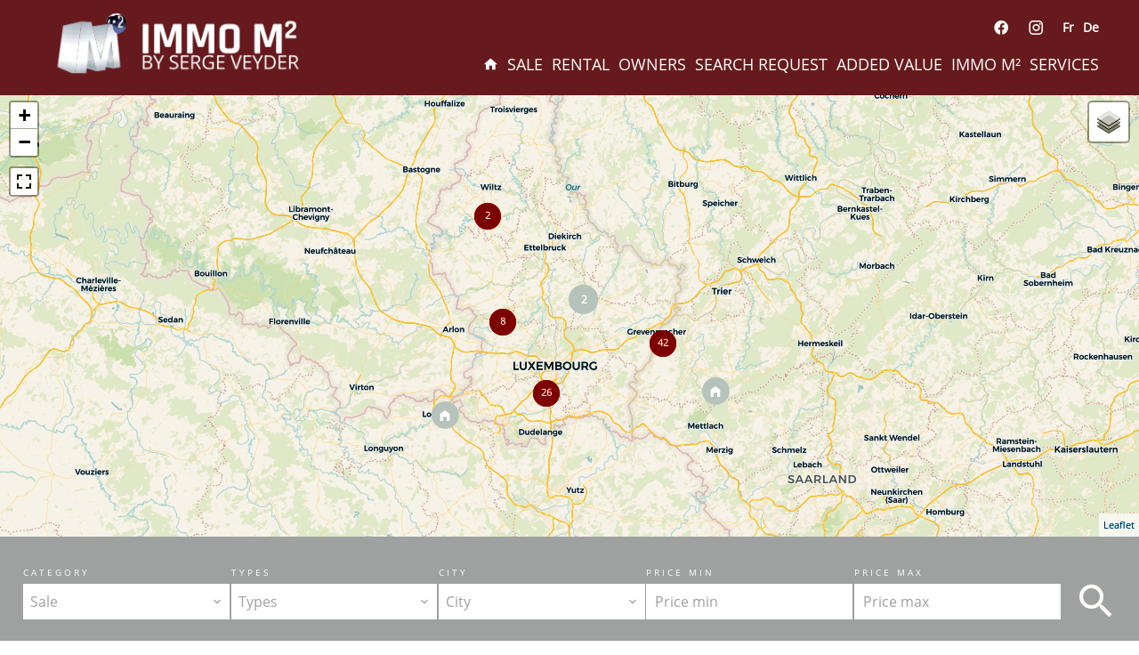

--- FILE ---
content_type: text/html; charset=UTF-8
request_url: https://immo-m2.lu/en/sales
body_size: 6901
content:
<!DOCTYPE html>
<html lang="en" prefix="og: http://ogp.me/ns#">
  <head>

                  <meta charset="UTF-8">
              <meta property="og:url" content="https://immo-m2.lu/en/sales">
              <link rel="alternate" href="https://immo-m2.lu/fr/ventes" hreflang="fr-fr">
              <link rel="alternate" href="https://immo-m2.lu/en/sales" hreflang="en-gb">
              <link rel="alternate" href="https://immo-m2.lu/de/vertrieb" hreflang="x-default">
              <link rel="alternate" href="https://immo-m2.lu/de/vertrieb" hreflang="de-de">
              <link rel="canonical" href="https://immo-m2.lu/en/sales">
              <title>immo-m2 / M² BY SERGE VEYDER - Sale</title>
              <meta name="viewport" content="width=device-width">
          
                                                          <link rel="stylesheet" href="https://d36vnx92dgl2c5.cloudfront.net/vendor/leaflet.markercluster/dist/MarkerCluster.css">                  <link rel="stylesheet" href="https://d36vnx92dgl2c5.cloudfront.net/vendor/leaflet/dist/leaflet.css">                  <link rel="stylesheet" href="https://d36vnx92dgl2c5.cloudfront.net/vendor/Leaflet.fullscreen/dist/leaflet.fullscreen.css">                  <link rel="stylesheet" href="https://d36vnx92dgl2c5.cloudfront.net/vendor/select2/dist/css/select2.min.css">                  <link rel="stylesheet" href="https://d36vnx92dgl2c5.cloudfront.net/cache/prod/Zenia/2361/f39b457e81b97541e66301cc7604abec652596e7-v1768583198.css">            
                                        <script async src="https://cache.consentframework.com/js/pa/28975/c/u8hMx/stub?lang=en" ></script>                  <script async src="https://choices.consentframework.com/js/pa/28975/c/u8hMx/cmp?lang=en" ></script>                                    <script async src="https://www.googletagmanager.com/gtag/js?id=G-TMQF0KD419" ></script>                  <script>
  window.dataLayer = window.dataLayer || [];
  function gtag(){dataLayer.push(arguments);}
  gtag('js', new Date());

  gtag('config', 'G-TMQF0KD419');
</script>
                                                                                                                        
    
    

        
  </head>
  <body class="one-column chrome   eupopup eupopup-bottom">

    <div class="g-recaptcha"></div>
    
    
      <header>
    <div>
      <div data-id="0" class="zone zone-header-left ">

  <div id="696bad0379e57-1" data-module-id="175669" data-instance="1" data-model-namespace="16d45a03a068"
      class="module module-175669 template-2 logo-template-2 module-logo "
            ><a href="/en/" ><img src="https://d36vnx92dgl2c5.cloudfront.net/prod/Zenia/2361/media/2587548d58e5f2660344092b95736753.webp"  alt="logo" /></a></div>

</div>


      <div data-id="1" class="zone zone-header-right ">

  <div id="696bad0379eff-1" data-module-id="175681" data-instance="1" data-model-namespace="573ef338de80"
      class="module module-175681 template-1 social-menu-template-1 module-social-menu "
            ><ul><li class="social facebook"><a href="https://www.facebook.com/profile.php?id=100057414131552" target="_blank" rel="me"><i class="mdi mdi-facebook"></i><span>Facebook</span></a></li><li class="social instagram"><a href="https://www.instagram.com/immo_m2/" target="_blank" rel="me"><i class="mdi mdi-instagram"></i><span>Instagram</span></a></li></ul></div>
  <div id="696bad0379f22-1" data-module-id="175682" data-instance="1" data-model-namespace="d3b58c1aac8f"
      class="module module-175682 template-1 language-template-1 module-language "
            ><div class="content" style="display:none;"><ul><li ><a href="/fr/ventes"><span class="culture">
																			fr
																	</span></a></li><li  class="current" ><a href="/en/sales"><span class="culture">
																			en
																	</span></a></li><li ><a href="/de/vertrieb"><span class="culture">
																			de
																	</span></a></li></ul></div></div>
  <nav id="696bad0379f45-1" data-module-id="175671" data-instance="1" data-model-namespace="d269bdeeea2c"
      class="module module-175671 template-1 menu-template-1 module-menu main column "
            ><button><i class="mdi mdi-menu"></i></button><ul><li><a href="/en/" target="_self"  data-current=""><i class="mdi mdi-home"></i><span>Home</span></a></li><li class="current "><a href="/en/sales" target="_self"  data-current="1"><span>Sale</span></a></li><li><a href="/en/rentals" target="_self"  data-current=""><span>Rental</span></a></li><li><a href="/en/owner" target="_self"  data-current=""><span>Owners</span></a></li><li><a href="/en/search-request" target="_self"  data-current=""><span>Search request</span></a></li><li><a href="/en/added-value" target="_self"  data-current=""><span>Added value</span></a></li><li><a href="/en/immo-m%C2%B2" target="_self"  data-current=""><span>Immo M²</span></a></li><li><a href="/en/service" target="_self"  data-current=""><span>Services</span></a></li></ul></nav>

</div>


    </div>
  </header>

  <section class="wrapper">
      <div data-id="2" class="zone zone-full-width ">

  <div id="696bad0379df3-1" data-module-id="175635" data-instance="1" data-model-namespace="f18481590869"
      class="module module-175635 template-1 leafletmap-template-1 module-leaflet-map module-map "
            ><div id="696bad0379df3-1-inner-map" class="inner-map"></div></div>
  <div id="696c9595f268f-1" data-module-id="175630" data-instance="1" data-model-namespace="4087a3939aa2"
      class="module module-175630 homepageSearch template-1 search-template-1 module-search "
            ><form name="search-form-175630" method="post"><div class="fields-wrapper"><div class="line-wrapper form-header"></div><div class="line-wrapper form-center"><div class="field category choice  "><label for="search-form-175630_search_category">Category</label><div class="field-item category"><select id="search-form-175630_search_category" name="search-form-175630[search][category]" class=""><option value="">Category</option><option value="Sale|1" class="tab-0" data-tab="0" selected="selected">Sale</option><option value="Rental|2" class="tab-0" data-tab="0">Rental</option><option value="Seasonal rental|3" class="tab-0" data-tab="0">Seasonal rental</option><option value="Development|4" class="tab-0" data-tab="0">Development</option><option value="Life annuity|5" class="tab-0" data-tab="0">Life annuity</option><option value="Auction|6" class="tab-0" data-tab="0">Auction</option></select></div></div><div class="field type choice  "><label for="search-form-175630_search_type">Types</label><div class="field-item type"><select id="search-form-175630_search_type" name="search-form-175630[search][type]" class=""><option value="">Types</option><option value="Apartment|1" class="tab-0" data-tab="0">Apartment</option><option value="Boat|8" class="tab-0" data-tab="0">Boat</option><option value="Building|6" class="tab-0" data-tab="0">Building</option><option value="Business|4" class="tab-0" data-tab="0">Business</option><option value="Cellar / Box|10" class="tab-0" data-tab="0">Cellar / Box</option><option value="Garage/Parking|5" class="tab-0" data-tab="0">Garage/Parking</option><option value="House|2" class="tab-0" data-tab="0">House</option><option value="Land|3" class="tab-0" data-tab="0">Land</option><option value="Office|7" class="tab-0" data-tab="0">Office</option><option value="Warehouse|9" class="tab-0" data-tab="0">Warehouse</option></select></div></div><div class="field city choice  "><label for="search-form-175630_search_city">City</label><div class="field-item city"><select id="search-form-175630_search_city" name="search-form-175630[search][city]" class=""><option value="">City</option><option value="Aach (54298)|322346" class="country-DE region-2723 tab-0" data-tab="0">Aach (54298)</option><option value="Alzingen|344469" class="country-LU region-3322 tab-0" data-tab="0">Alzingen</option><option value="Angelsberg|344484" class="country-LU region-3284 tab-0" data-tab="0">Angelsberg</option><option value="Bascharage|344492" class="country-LU region-3232 tab-0" data-tab="0">Bascharage</option><option value="Bech-Kleinmacher|344496" class="country-LU region-3307 tab-0" data-tab="0">Bech-Kleinmacher</option><option value="Belval|344499" class="country-LU region-3263 tab-0" data-tab="0">Belval</option><option value="Belvaux|344500" class="country-LU region-3272 tab-0" data-tab="0">Belvaux</option><option value="Berg|344503" class="country-LU region-3274 tab-0" data-tab="0">Berg</option><option value="Bettembourg|213276" class="country-LU region-3260 tab-0" data-tab="0">Bettembourg</option><option value="Biwer|213273" class="country-LU region-3275 tab-0" data-tab="0">Biwer</option><option value="Boulaide|213296" class="country-LU region-3313 tab-0" data-tab="0">Boulaide</option><option value="Capellen|344552" class="country-LU region-3236 tab-0" data-tab="0">Capellen</option><option value="Contern|213278" class="country-LU region-3321 tab-0" data-tab="0">Contern</option><option value="Esch-sur-Alzette|213259" class="country-LU region-3263 tab-0" data-tab="0">Esch-sur-Alzette</option><option value="Filsdorf|344606" class="country-LU region-3303 tab-0" data-tab="0">Filsdorf</option><option value="Godbrange|344625" class="country-LU region-3278 tab-0" data-tab="0">Godbrange</option><option value="Greiveldange|344637" class="country-LU region-3308 tab-0" data-tab="0">Greiveldange</option><option value="Grevenmacher|213226" class="country-LU region-3277 tab-0" data-tab="0">Grevenmacher</option><option value="Holtz|344673" class="country-LU region-3296 tab-0" data-tab="0">Holtz</option><option value="Itzig|344471" class="country-LU region-3322 tab-0" data-tab="0">Itzig</option><option value="Kehlen|213206" class="country-LU region-3233 tab-0" data-tab="0">Kehlen</option><option value="Konz (54329)|322386" class="country-DE region-2723 tab-0" data-tab="0">Konz (54329)</option><option value="Langsur (54308)|322390" class="country-DE region-2723 tab-0" data-tab="0">Langsur (54308)</option><option value="Lenningen|213223" class="country-LU region-3304 tab-0" data-tab="0">Lenningen</option><option value="Luxembourg|213231" class="country-LU region-3323 tab-0" data-tab="0">Luxembourg</option><option value="Mamer|213292" class="country-LU region-3236 tab-0" data-tab="0">Mamer</option><option value="Merkholtz|344746" class="country-LU region-3316 tab-0" data-tab="0">Merkholtz</option><option value="Mertert|213210" class="country-LU region-3280 tab-0" data-tab="0">Mertert</option><option value="Moersdorf|344752" class="country-LU region-3258 tab-0" data-tab="0">Moersdorf</option><option value="Mondercange|213272" class="country-LU region-3267 tab-0" data-tab="0">Mondercange</option><option value="Nittel (54453)|322404" class="country-DE region-2723 tab-0" data-tab="0">Nittel (54453)</option><option value="Oberanven|344779" class="country-LU region-3324 tab-0" data-tab="0">Oberanven</option><option value="Oberdonven|344780" class="country-LU region-3276 tab-0" data-tab="0">Oberdonven</option><option value="Olm|344789" class="country-LU region-3233 tab-0" data-tab="0">Olm</option><option value="Réhon (54430)|22287" class="country-FR region-64 tab-0" data-tab="0">Réhon (54430)</option><option value="Remich|213282" class="country-LU region-3306 tab-0" data-tab="0">Remich</option><option value="Rumelange|213265" class="country-LU region-3271 tab-0" data-tab="0">Rumelange</option><option value="Scheidgen|344837" class="country-LU region-3256 tab-0" data-tab="0">Scheidgen</option><option value="Septfontaines|213217" class="country-LU region-3231 tab-0" data-tab="0">Septfontaines</option><option value="Steinfort|213247" class="country-LU region-3237 tab-0" data-tab="0">Steinfort</option><option value="Strassen|213274" class="country-LU region-3328 tab-0" data-tab="0">Strassen</option><option value="Syren|344867" class="country-LU region-3330 tab-0" data-tab="0">Syren</option><option value="Taben-Rodt (54441)|322429" class="country-DE region-2723 tab-0" data-tab="0">Taben-Rodt (54441)</option><option value="Tawern (54456)|322430" class="country-DE region-2723 tab-0" data-tab="0">Tawern (54456)</option><option value="Temmels (54441)|322431" class="country-DE region-2723 tab-0" data-tab="0">Temmels (54441)</option><option value="Tuntange|213239" class="country-LU region-3286 tab-0" data-tab="0">Tuntange</option><option value="Wasserbillig|332341" class="country-LU region-3280 tab-0" data-tab="0">Wasserbillig</option><option value="Wecker|344883" class="country-LU region-3275 tab-0" data-tab="0">Wecker</option><option value="Wellen (54441)|322441" class="country-DE region-2723 tab-0" data-tab="0">Wellen (54441)</option><option value="Wellenstein|344890" class="country-LU region-3307 tab-0" data-tab="0">Wellenstein</option><option value="Wormeldange|213240" class="country-LU region-3281 tab-0" data-tab="0">Wormeldange</option></select></div></div><div class="field price_min number multiple "><label for="search-form-175630_search_price_min">Price min</label><div class="field-item price_min"><input type="text" id="search-form-175630_search_price_min" name="search-form-175630[search][price_min]" placeholder="Price min" class="" /></div></div><div class="field price_max number  "><label for="search-form-175630_search_price_max">Price max</label><div class="field-item price_max"><input type="text" id="search-form-175630_search_price_max" name="search-form-175630[search][price_max]" placeholder="Price max" class="" /></div></div></div><div class="line-wrapper form-bottom"></div><button type="submit" id="search-form-175630_submit" name="search-form-175630[submit]" class="submit"><i class="mdi mdi-magnify"></i><span>Search</span></button></div><div  class="form-group mb-3 "><div id="search-form-175630_search" class="form-control"><input type="hidden" id="search-form-175630_search_order" name="search-form-175630[search][order]" /></div></div></form></div>

</div>


  <section data-id="3" class="zone zone-top-content ">


</section>


  <section data-id="4" class="zone zone-content ">

  <div id="696c9595f262f-1" data-module-id="175637" data-instance="1" data-model-namespace="f0f3ce704d00"
      class="module module-175637 icons template-3 listing-template-3 module-listing "
            ><div class="module-header"><h1 class="module-header-title">Our real estate catalog</h1></div><ul class="_list listing"><li class=" col-1 property initial"data-property-id="86656285" data-loaded="true"><div><figure><a href="/en/property/86656285" ><img src="https://d36vnx92dgl2c5.cloudfront.net/prod/Zenia/2361/media/6169fe5be38d9bebd60ea422689befd6.webp" alt="Sale Not constructible land Septfontaines"></a></figure><article class="infos"><div><h2>Sale Not constructible land Septfontaines</h2><li class="price">€195,000</li></div><h3>Not constructible land, Septfontaines</h3><ul><li><span class="area"></span>556.18 ares</li></ul></article></div></li><li class=" col-1 property initial"data-property-id="86592633" data-loaded="true"><div><figure><a href="/en/property/86592633" ><img src="https://d36vnx92dgl2c5.cloudfront.net/prod/Zenia/2361/media/f9c23877a6196523a69b6b353c385dce.webp" alt="Sale Apartment Luxembourg Cessange"></a></figure><article class="infos"><div><h2>Sale Apartment Luxembourg Cessange</h2><li class="price">€635,000</li></div><h3>Apartment, Luxembourg</h3><ul><li><span class="bedrooms"></span>1 bedroom</li><li><span class="bathrooms"></span>1 bathroom</li><li><span class="area"></span>44 m²</li></ul></article></div></li><li class=" col-1 property initial"data-property-id="86489532" data-loaded="true"><div><figure><a href="/en/property/86489532" ><img src="https://d36vnx92dgl2c5.cloudfront.net/prod/Zenia/2361/media/2e6736deb65cb801105761412c65ee30.webp" alt="For sale - Detached house with panoramic view in Wellen"></a></figure><article class="infos"><div><h2>For sale - Detached house with panoramic view in Wellen</h2><li class="price">€649,000</li></div><h3>House, Wellen</h3><ul><li><span class="bedrooms"></span>2 bedrooms</li><li><span class="bathrooms"></span>2 bathrooms</li><li><span class="area"></span>150 m²</li></ul></article></div></li><li class=" col-1 property initial"data-property-id="86489374" data-loaded="true"><div><figure><a href="/en/property/86489374" ><img src="https://d36vnx92dgl2c5.cloudfront.net/prod/Zenia/2361/media/307195de7a55698698b94a88ecb51ce8.webp" alt="Comfortable apartment in Bascharage"></a></figure><article class="infos"><div><h2>Comfortable apartment in Bascharage</h2><li class="price">€549,000</li></div><h3>Apartment, Bascharage</h3><ul><li><span class="bedrooms"></span>2 bedrooms</li><li><span class="bathrooms"></span>1 bathroom</li><li><span class="area"></span>90 m²</li></ul></article></div></li><li class=" col-1 property initial portrait"data-property-id="86485320" data-loaded="true"><div><figure><a href="/en/property/86485320" ><img src="https://d36vnx92dgl2c5.cloudfront.net/prod/Zenia/2361/media/4386674597683223b78dea7887ec6ede.webp" alt="Charming apartment in Mamer:"></a></figure><article class="infos"><div><h2>Charming apartment in Mamer:</h2><li class="price">€749,000</li></div><h3>Apartment, Mamer</h3><ul><li><span class="bedrooms"></span>2 bedrooms</li><li><span class="bathrooms"></span>1 bathroom</li><li><span class="area"></span>84 m²</li></ul></article></div></li><li class=" col-1 property initial"data-property-id="86478502" data-loaded="true"><div><figure><a href="/en/property/86478502" ><img src="https://d36vnx92dgl2c5.cloudfront.net/prod/Zenia/2361/media/59fd3a957e7576bbdb895fe6bc31c688.webp" alt="Beautiful 2-bedroom apartment with balcony and view of the Moselle for sale in Wasserbillig"></a></figure><article class="infos"><div><h2>Beautiful 2-bedroom apartment with balcony and view of the Moselle for sale in Wasserbillig</h2><li class="price">€690,000</li></div><h3>Apartment, Wasserbillig</h3><ul><li><span class="bedrooms"></span>2 bedrooms</li><li><span class="bathrooms"></span>1 bathroom</li><li><span class="area"></span>85 m²</li></ul></article></div></li><li class=" col-1 property initial"data-property-id="86470060" data-loaded="true"><div><figure><a href="/en/property/86470060" ><img src="https://d36vnx92dgl2c5.cloudfront.net/prod/Zenia/2361/media/71e98fdc19656236ee738890642bca59.webp" alt="Belval : Modern apartment for sale"></a></figure><article class="infos"><div><h2>Belval : Modern apartment for sale</h2><li class="price">€485,000</li></div><h3>Apartment, Belval</h3><ul><li><span class="bedrooms"></span>1 bedroom</li><li><span class="bathrooms"></span>1 bathroom</li><li><span class="area"></span>54 m²</li></ul></article></div></li><li class=" col-1 property initial portrait"data-property-id="86463884" data-loaded="true"><div><figure><a href="/en/property/86463884" ><img src="https://d36vnx92dgl2c5.cloudfront.net/prod/Zenia/2361/media/c80ff85f91586981c280be8fed886626.webp" alt="Modern duplex apartment for sale in Mertert, Luxembourg"></a></figure><article class="infos"><div><h2>Modern duplex apartment for sale in Mertert, Luxembourg</h2><li class="price">€895,000</li></div><h3>Semi-detached house, Mertert</h3><ul><li><span class="bedrooms"></span>2 bedrooms</li><li><span class="bathrooms"></span>1 bathroom</li><li><span class="area"></span>125 m²</li></ul></article></div></li><li class=" col-1 property initial"data-property-id="86457193" data-loaded="true"><div><figure><a href="/en/property/86457193" ><img src="https://d36vnx92dgl2c5.cloudfront.net/prod/Zenia/2361/media/b35a1fa01f711101cf20fe9fabfac8b3.webp" alt="Modern apartment in Konz - 4 bedrooms, 114 sqm"></a></figure><article class="infos"><div><h2>Modern apartment in Konz - 4 bedrooms, 114 sqm</h2><li class="price">€265,000</li></div><h3>Apartment, Konz</h3><ul><li><span class="bedrooms"></span>4 bedrooms</li><li><span class="bathrooms"></span>1 bathroom</li><li><span class="area"></span>114 m²</li></ul></article></div></li><li class=" col-1 property initial"data-property-id="86457012" data-loaded="true"><div><figure><a href="/en/property/86457012" ><img src="https://d36vnx92dgl2c5.cloudfront.net/prod/Zenia/2361/media/f2a7e3b75c725d013a5ccf1df97e7199.webp" alt="Modern Apartment in Konz, Germany"></a></figure><article class="infos"><div><h2>Modern Apartment in Konz, Germany</h2><li class="price">€175,000</li></div><h3>Apartment, Konz</h3><ul><li><span class="bedrooms"></span>1 bedroom</li><li><span class="bathrooms"></span>1 bathroom</li><li><span class="area"></span>74 m²</li></ul></article></div></li></ul><nav class="pager" data-appear-top-offset="0" ><ul><li class="disable first"><i class="mdi mdi-page-first"></i></li><li class="disable prev"><i class="mdi mdi-chevron-left"></i></li><li class="current"><span>1</span></li><li class=""><a href="/en/sales?page=2" rel="next">2</a></li><li class=""><a href="/en/sales?page=3" >3</a></li><li class=""><a href="/en/sales?page=4" >4</a></li><li class=""><a href="/en/sales?page=5" >5</a></li><li class="next"><a href="/en/sales?page=2" rel="next"><i class="mdi mdi-chevron-right"></i></a></li><li class="last"><a href="/en/sales?page=9" ><i class="mdi mdi-page-last"></i></a></li></ul></nav></div>

</section>


  <section data-id="5" class="zone zone-bottom-content ">

  <div id="696c9595f26f8-1" data-module-id="178782" data-instance="1" data-model-namespace="d6a88667c691"
      class="module module-178782 template-1 newsletter-template-1 module-newsletter "
            ><div class="module-header"><h2 class="module-header-title">ImmoM²-InfoNews</h2><div class="module-header-content"><p>Sign up for our VIP mailing list and receive&nbsp;our new properties at an early stage&nbsp;before market publication and lots of&nbsp;information about everything related to&nbsp;real estate!</p></div></div><div id="popup-696c9595f26f8-1" class="popup-module-newsletter popup-module-178782 template-1 mfp-hide"><form name="newsletter-form" method="post"><input type="email" id="newsletter-form_email" name="newsletter-form[email]" required="required" placeholder="e-mail" class="" /><script>

                    window.onloadCallback = function() {
                        $('.g-recaptcha').each(function(i, v) {
                            const $placeholder = $(this)

                            $placeholder.data('widget-id', i);

                            grecaptcha.render( this, {
                                callback: function( token ) {

                                    return new Promise(function(resolve, reject) {
                                    if( grecaptcha === undefined ) {
                                        console.log( 'reCaptcha not defined' )
                                        reject()
                                    }

                                    var response = grecaptcha.getResponse( $placeholder.data('widget-id') )
                                    if( !response ) {
                                        console.log( 'Could not get reCaptcha response' )
                                        reject()
                                    }

                                    const $form = $placeholder.closest('form')

                                    $form.find('.g-recaptcha-response').val( token )
                                    // Add a class that will be used to bypass the prevented submit event
                                    $form.addClass('recap-done')
                                    // submit by clicking the submit button of your form
                                    .find('[type="submit"]').trigger('click')
                                    resolve()
                                    grecaptcha.reset( $placeholder.data('widget-id') )
                                    })
                                },
                                sitekey: '6LctG6wUAAAAALSwjJO9bWoLzy3gi7yZn305f91K',
                                size: 'invisible', // This makes the real reCaptcha V2 Invisible
                            });
                        });
                    };

                </script><div class="g-recaptcha" data-sitekey="6LctG6wUAAAAALSwjJO9bWoLzy3gi7yZn305f91K"></div><div class="rgpd"><input type="checkbox" required><label>I have read and accept the <a href="/en/legal-notice">privacy policy</a> of this website</label></div><button type="submit" id="newsletter-form_submit" name="newsletter-form[submit]" class="submit"><i class="mdi mdi-magnify"></i><span>Subscribe</span></button></form></div><div class="textButton"><p></p><p> I would like to subscribe to the newsletter </p><p></p><a class="popup-open-link-wrapper button" href="#popup-696c9595f26f8-1" id="open-popup-link-696c9595f26f8-1"><span><i class="mdi mdi-newspaper"></i>Subscribe to the newsletter</span></a></div></div>

</section>


  </section>

  <footer>
    <div data-id="6" class="zone zone-footer ">

  <div id="696bad0379d81-1" data-module-id="176921" data-instance="1" data-model-namespace="1668ea784e1f"
      class="module module-176921 template-1 cms-template-1 module-cms "
            ><div class="picture" ><img src="https://d36vnx92dgl2c5.cloudfront.net/prod/Zenia/2361/media/40a7e1bdd03bdde18e5443f108455ea4.webp" alt="empty picture"></div><div class="info "><h2>M2 BY SERGE VEYDER</h2><h2>AGENCE IMMOBILIÈRE</h2><p>1, rue de l‘Eglise</p><p>L-6720 Grevenmacher&nbsp;</p><p>Luxembourg</p><p>T (+352) 26 36 03 95</p><p>  info@immom2.com</p></div></div>
  <nav id="696bad0379e9b-1" data-module-id="175680" data-instance="1" data-model-namespace="88709b2912af"
      class="module module-175680 template-1 menu-template-1 module-menu column "
            ><ul><li><a href="/en/legal-notice" target="_self"  data-current=""><span>Legal notice</span></a></li><li><a href="/en/contact" target="_self"  data-current=""><span>Contcat</span></a></li><li><a href="/en/legal-notice" target="_self"  data-current=""><span>Personal data</span></a></li></ul></nav>

</div>


    <div data-id="7" class="zone zone-legal ">

  <div id="696c9595f2668-1" data-module-id="175672" data-instance="1" data-model-namespace="ebb77bc5bb08"
      class="module module-175672 template-3 legal-template-3 module-legal template3 "
            ><nav><ul><li><a href="/en/">
					©2026
					M² BY SERGE VEYDER
				</a></li><li ><a href="/en/legal-notice">Legal notice</a></li><li ><a href="/en/legals/fees">Agency fees</a></li><li><a href='javascript:Sddan.cmp.displayUI()'>Change cookies settings</a></li><li><a href="https://apimo.net/fr/site-internet/">
										Design by <span>Apimo™</span></a></li></ul></nav></div>

</div>


  </footer>

                      <link media="print"onload="this.media='all'"rel="stylesheet" href="https://d36vnx92dgl2c5.cloudfront.net/static/Realtix/Global/mdi/css/materialdesignicons.min.css">                  <link media="print"onload="this.media='all'"rel="stylesheet" href="https://d36vnx92dgl2c5.cloudfront.net/vendor/kernel-webfont/build/css/icons.css">                                                                                                      
    
                  <script src="https://d36vnx92dgl2c5.cloudfront.net/cache/prod/Zenia/2361/model/248b12744279f569a8906f404c28e1685ba26394-v1768723862.11.js" ></script>                                                      <script src="https://d36vnx92dgl2c5.cloudfront.net/vendor/jquery/dist/jquery.min.js" ></script>                                                      <script src="https://d36vnx92dgl2c5.cloudfront.net/vendor/leaflet/dist/leaflet.js" ></script>                  <script src="https://d36vnx92dgl2c5.cloudfront.net/vendor/Leaflet.fullscreen/dist/Leaflet.fullscreen.min.js" ></script>                  <script src="https://d36vnx92dgl2c5.cloudfront.net/vendor/leaflet.markercluster/dist/leaflet.markercluster.js" ></script>                  <script src="https://d36vnx92dgl2c5.cloudfront.net/vendor/owl.carousel/owl.carousel.js" ></script>                  <script src="https://d36vnx92dgl2c5.cloudfront.net/vendor/select2/dist/js/select2.full.min.js" ></script>                  <script src="https://d36vnx92dgl2c5.cloudfront.net/cache/prod/Zenia/2361/290b0f517c18c558d00db7f462cb4276a4eacbd5-v1768583197.js" ></script>        
        
    
    <div class="recaptcha-terms">
      <p>This site is protected by reCAPTCHA and the Google <a target="_blank" href="https://policies.google.com/privacy">Privacy Policy</a> and <a target="_blank" href="https://policies.google.com/terms">Terms of Service</a> apply.</p>
    </div>

  </body>
</html>


--- FILE ---
content_type: image/svg+xml
request_url: https://d36vnx92dgl2c5.cloudfront.net/templates/Zenia/icons_seasonal/bathrooms.svg
body_size: 1140
content:
<?xml version="1.0" encoding="utf-8"?>
<!-- Generator: Adobe Illustrator 24.0.1, SVG Export Plug-In . SVG Version: 6.00 Build 0)  -->
<svg version="1.1" id="Calque_1" xmlns="http://www.w3.org/2000/svg" xmlns:xlink="http://www.w3.org/1999/xlink" x="0px" y="0px"
	 width="60px" height="60px" viewBox="0 0 60 60" style="enable-background:new 0 0 60 60;" xml:space="preserve">
<path d="M51.837,27.087h-5.392c-0.182-2.493-2.256-4.424-4.756-4.428c-0.691-0.001-1.373,0.149-1.999,0.44
	c-1.512-2.847-5.046-3.93-7.894-2.417c-1.234,0.655-2.192,1.731-2.7,3.033c-2.092-0.115-3.953,1.32-4.374,3.372h-5.321v-3.969
	c0-0.43-0.349-0.779-0.779-0.779h-0.371v-5.418c0-0.43-0.349-0.779-0.779-0.779h-0.445v-5.627c0-1.082,0.877-1.958,1.958-1.958l0,0
	H27.2c0.809,0.002,1.532,0.501,1.821,1.257c-2.845,0.451-4.941,2.901-4.946,5.782c0,0.43,0.349,0.779,0.779,0.779h10.163
	c0.43,0,0.779-0.349,0.779-0.779c-0.005-2.962-2.219-5.456-5.16-5.813C30.289,8.161,28.857,7.003,27.2,7h-8.214
	c-1.942,0-3.516,1.574-3.516,3.516v5.626h-0.445c-0.43,0-0.779,0.349-0.779,0.779v5.418h-0.371c-0.43,0-0.779,0.349-0.779,0.779
	v3.969H8.034c-0.43,0-0.779,0.349-0.779,0.779v3.561c0,0.43,0.349,0.779,0.779,0.779h1.024l1.398,10.278
	c0.46,3.283,3.145,5.803,6.451,6.053l-0.979,2.785c-0.143,0.406,0.071,0.851,0.477,0.994c0.083,0.029,0.17,0.044,0.258,0.044h2.724
	c0.302,0,0.577-0.175,0.705-0.448l1.57-3.35h16.545l1.57,3.35c0.128,0.273,0.403,0.448,0.705,0.448h2.724
	c0.43,0,0.779-0.349,0.779-0.779c0-0.088-0.015-0.175-0.044-0.258l-0.979-2.785c3.306-0.25,5.991-2.77,6.451-6.053l1.397-10.278
	h1.024c0.43,0,0.779-0.349,0.779-0.779v-3.561C52.613,27.437,52.266,27.088,51.837,27.087L51.837,27.087z M34.166,14.817h-8.463
	c0.431-2.337,2.674-3.883,5.012-3.452C32.47,11.688,33.844,13.062,34.166,14.817L34.166,14.817z M29.466,25.333
	c0.41,0.092,0.819-0.159,0.924-0.565c0.59-2.289,2.924-3.666,5.213-3.076c1.4,0.361,2.523,1.405,2.986,2.775
	c0.138,0.408,0.58,0.627,0.988,0.489c0.077-0.026,0.149-0.064,0.214-0.112c0.55-0.408,1.216-0.628,1.901-0.627
	c1.641,0.002,3.018,1.238,3.197,2.87H26.333C26.767,25.781,28.125,25.021,29.466,25.333L29.466,25.333z M15.801,17.7h0.89v4.639
	h-0.89V17.7z M14.654,23.897h3.19v3.19h-3.19L14.654,23.897z M18.892,50.803h-1.129l0.788-2.24h1.391L18.892,50.803z M40.978,50.803
	l-1.05-2.24h1.391l0.788,2.24H40.978z M47.87,42.274c-0.377,2.706-2.686,4.723-5.418,4.731H17.419
	c-2.732-0.009-5.042-2.026-5.418-4.731l-1.37-10.068h38.608L47.87,42.274z M51.058,30.648H8.812v-2.003h42.245V30.648z"/>
</svg>


--- FILE ---
content_type: image/svg+xml
request_url: https://d36vnx92dgl2c5.cloudfront.net/templates/Zenia/icons_seasonal/area.svg
body_size: 557
content:
<?xml version="1.0" encoding="utf-8"?>
<!-- Generator: Adobe Illustrator 24.0.1, SVG Export Plug-In . SVG Version: 6.00 Build 0)  -->
<svg version="1.1" id="Calque_1" xmlns="http://www.w3.org/2000/svg" xmlns:xlink="http://www.w3.org/1999/xlink" x="0px" y="0px"
	 width="60px" height="60px" viewBox="0 0 60 60" style="enable-background:new 0 0 60 60;" xml:space="preserve">
<g>
	<g>
		<g>
			<path d="M44.966,13.936H14.791c-0.362,0-0.656,0.293-0.656,0.656v30.176c0,0.362,0.293,0.656,0.656,0.656h30.176
				c0.362,0,0.656-0.293,0.656-0.656V14.592C45.622,14.23,45.329,13.936,44.966,13.936z M44.31,44.112L44.31,44.112H15.447V15.248
				H44.31L44.31,44.112L44.31,44.112z"/>
		</g>
	</g>
	<g>
		<g>
			<path d="M14.791,10c-0.362,0-0.656,0.293-0.656,0.656v1.968c0,0.362,0.293,0.656,0.656,0.656c0.362,0,0.656-0.293,0.656-0.656
				v-1.968C15.447,10.293,15.153,10,14.791,10z"/>
		</g>
	</g>
	<g>
		<g>
			<path d="M12.823,13.936h-1.968c-0.362,0-0.656,0.294-0.656,0.656s0.293,0.656,0.656,0.656h1.968c0.362,0,0.656-0.293,0.656-0.656
				S13.185,13.936,12.823,13.936z"/>
		</g>
	</g>
	<g>
		<g>
			<path d="M12.823,44.112h-1.968c-0.362,0-0.656,0.293-0.656,0.656c0,0.362,0.293,0.656,0.656,0.656h1.968
				c0.362,0,0.656-0.293,0.656-0.656S13.185,44.112,12.823,44.112z"/>
		</g>
	</g>
	<g>
		<g>
			<path d="M14.791,46.08c-0.362,0-0.656,0.294-0.656,0.656v1.968c0,0.362,0.293,0.656,0.656,0.656c0.362,0,0.656-0.293,0.656-0.656
				v-1.968C15.447,46.373,15.153,46.08,14.791,46.08z"/>
		</g>
	</g>
	<g>
		<g>
			<path d="M44.966,46.08c-0.362,0-0.656,0.294-0.656,0.656v1.968c0,0.362,0.293,0.656,0.656,0.656c0.362,0,0.656-0.293,0.656-0.656
				v-1.968C45.622,46.373,45.329,46.08,44.966,46.08z"/>
		</g>
	</g>
	<g>
		<g>
			<path d="M48.902,44.112h-1.968c-0.362,0-0.656,0.293-0.656,0.656c0,0.362,0.294,0.656,0.656,0.656h1.968
				c0.362,0,0.656-0.293,0.656-0.656C49.558,44.405,49.265,44.112,48.902,44.112z"/>
		</g>
	</g>
	<g>
		<g>
			<path d="M48.902,13.936h-1.968c-0.362,0-0.656,0.293-0.656,0.656s0.294,0.656,0.656,0.656h1.968c0.362,0,0.656-0.293,0.656-0.656
				S49.265,13.936,48.902,13.936z"/>
		</g>
	</g>
	<g>
		<g>
			<path d="M44.966,10c-0.362,0-0.656,0.293-0.656,0.656v1.968c0,0.362,0.293,0.656,0.656,0.656c0.362,0,0.656-0.293,0.656-0.656
				v-1.968C45.622,10.293,45.329,10,44.966,10z"/>
		</g>
	</g>
</g>
</svg>


--- FILE ---
content_type: image/svg+xml
request_url: https://d36vnx92dgl2c5.cloudfront.net/templates/Zenia/icons_seasonal/bedrooms.svg
body_size: 1024
content:
<?xml version="1.0" encoding="utf-8"?>
<!-- Generator: Adobe Illustrator 24.0.1, SVG Export Plug-In . SVG Version: 6.00 Build 0)  -->
<svg version="1.1" id="Calque_1" xmlns="http://www.w3.org/2000/svg" xmlns:xlink="http://www.w3.org/1999/xlink" x="0px" y="0px"
	 width="60px" height="60px" viewBox="0 0 60 60" style="enable-background:new 0 0 60 60;" xml:space="preserve">
<g>
	<g>
		<g>
			<path d="M52.944,31.861h-0.795v-2.386c-0.002-1.579-0.939-3.008-2.386-3.64V13.568c0-0.316-0.188-0.602-0.477-0.729
				c0.31-0.497,0.476-1.071,0.477-1.658C49.763,9.424,48.338,8,46.581,8C44.824,8,43.4,9.424,43.4,11.181
				c0.003,0.56,0.156,1.109,0.442,1.591H15.915c0.286-0.481,0.439-1.031,0.442-1.591C16.357,9.424,14.933,8,13.176,8
				s-3.181,1.424-3.181,3.181c0.002,0.586,0.167,1.16,0.477,1.658c-0.29,0.126-0.477,0.412-0.477,0.729v12.268
				c-1.448,0.632-2.384,2.06-2.386,3.64v2.386H6.813c-0.439,0-0.795,0.356-0.795,0.795v11.135c0,0.439,0.356,0.795,0.795,0.795
				h0.795v3.977c0,0.439,0.356,0.795,0.795,0.795h3.181c0.439,0,0.795-0.356,0.795-0.795v-3.977h34.996v3.977
				c0,0.439,0.356,0.795,0.795,0.795h3.181c0.439,0,0.795-0.356,0.795-0.795v-3.977h0.795c0.439,0,0.795-0.356,0.795-0.795V32.657
				C53.74,32.217,53.383,31.861,52.944,31.861z M46.581,9.591c0.879,0,1.591,0.712,1.591,1.591s-0.712,1.591-1.591,1.591
				s-1.591-0.712-1.591-1.591S45.703,9.591,46.581,9.591z M13.176,9.591c0.879,0,1.591,0.712,1.591,1.591s-0.712,1.591-1.591,1.591
				s-1.591-0.712-1.591-1.591S12.297,9.591,13.176,9.591z M11.585,14.363h36.587v11.135H44.97c0.526-0.684,0.813-1.523,0.816-2.386
				v-1.591c-0.003-2.195-1.782-3.974-3.977-3.977h-6.363c-2.195,0.003-3.974,1.782-3.977,3.977v1.591
				c0.003,0.863,0.29,1.702,0.816,2.386h-4.814c0.526-0.684,0.813-1.523,0.816-2.386v-1.591c-0.003-2.195-1.782-3.974-3.977-3.977
				h-6.363c-2.195,0.003-3.974,1.782-3.977,3.977v1.591c0.003,0.863,0.29,1.702,0.816,2.386h-3.202V14.363z M44.195,21.521v1.591
				c0,1.318-1.068,2.386-2.386,2.386h-6.363c-1.318,0-2.386-1.068-2.386-2.386v-1.591c0-1.318,1.068-2.386,2.386-2.386h6.363
				C43.127,19.135,44.195,20.204,44.195,21.521z M26.697,21.521v1.591c0,1.318-1.068,2.386-2.386,2.386h-6.363
				c-1.318,0-2.386-1.068-2.386-2.386v-1.591c0-1.318,1.068-2.386,2.386-2.386h6.363C25.629,19.135,26.697,20.204,26.697,21.521z
				 M9.199,29.475c0-1.318,1.068-2.386,2.386-2.386h36.587c1.318,0,2.386,1.068,2.386,2.386v2.386H9.199V29.475z M10.789,47.769
				H9.199v-3.181h1.591V47.769z M50.558,47.769h-1.591v-3.181h1.591V47.769z M52.149,42.996H7.608v-9.544h44.541V42.996z"/>
		</g>
	</g>
	<g>
		<g>
			<path d="M13.176,39.815H9.994c-0.439,0-0.795,0.356-0.795,0.795s0.356,0.795,0.795,0.795h3.181c0.439,0,0.795-0.356,0.795-0.795
				S13.615,39.815,13.176,39.815z"/>
		</g>
	</g>
	<g>
		<g>
			<path d="M49.763,39.815H16.357c-0.439,0-0.795,0.356-0.795,0.795s0.356,0.795,0.795,0.795h33.406
				c0.439,0,0.795-0.356,0.795-0.795S50.202,39.815,49.763,39.815z"/>
		</g>
	</g>
</g>
</svg>


--- FILE ---
content_type: application/javascript
request_url: https://d36vnx92dgl2c5.cloudfront.net/cache/prod/Zenia/2361/model/248b12744279f569a8906f404c28e1685ba26394-v1768723862.11.js
body_size: 8452
content:
var model = {"http_accept":"text\/html,application\/xhtml+xml,application\/xml;q=0.9,image\/webp,image\/apng,*\/*;q=0.8,application\/signed-exchange;v=b3;q=0.9","culture":"en_GB","language":"en","country":"gb","currency":"EUR","url_parameters":[],"cookies_enabled":true,"session_id":"","analytics_ids":["G-TMQF0KD419"],"1668ea784e1f":{"_subtitle_tag":"h3","_title_tag":"h2","trigger_delay":1000,"cookies_timeout":1,"template":1},"f18481590869":{"_subtitle_tag":"h3","_title_tag":"h2","name":"LeafletMap","listing":[{"id":86656285,"publish_address":1,"latitude":49.73111,"longitude":5.88091,"radius":"0","country":"LU","type":3,"agency_id":15503,"namespace":"apimo","is_from_brand_sharing":false,"visited":false,"internal_generated_url":{"segment_separators":["\/","+"],"_external":0,"_routing":{},"_path":{},"_variables":{"search_property_id":0},"_variables_counter":1,"_name":"en-gb_11_1","url_parameters":{"search_property_id":"86656285"},"url":"\/en\/property\/86656285"}},{"id":86592633,"publish_address":0,"latitude":49.57736,"longitude":6.09411,"radius":"1000","country":"LU","type":1,"agency_id":15503,"namespace":"apimo","is_from_brand_sharing":false,"visited":false,"internal_generated_url":{"segment_separators":["\/","+"],"_external":0,"_routing":{},"_path":{},"_variables":{"search_property_id":0},"_variables_counter":1,"_name":"en-gb_11_1","url_parameters":{"search_property_id":"86592633"},"url":"\/en\/property\/86592633"}},{"id":86489532,"publish_address":0,"latitude":49.67941,"longitude":6.45709,"radius":"500","country":"DE","type":2,"agency_id":15503,"namespace":"apimo","is_from_brand_sharing":false,"visited":false,"internal_generated_url":{"segment_separators":["\/","+"],"_external":0,"_routing":{},"_path":{},"_variables":{"search_property_id":0},"_variables_counter":1,"_name":"en-gb_11_1","url_parameters":{"search_property_id":"86489532"},"url":"\/en\/property\/86489532"}},{"id":86489374,"publish_address":0,"latitude":49.56048,"longitude":5.90285,"radius":"1000","country":"LU","type":1,"agency_id":15503,"namespace":"apimo","is_from_brand_sharing":false,"visited":false,"internal_generated_url":{"segment_separators":["\/","+"],"_external":0,"_routing":{},"_path":{},"_variables":{"search_property_id":0},"_variables_counter":1,"_name":"en-gb_11_1","url_parameters":{"search_property_id":"86489374"},"url":"\/en\/property\/86489374"}},{"id":86485320,"publish_address":0,"latitude":49.62145,"longitude":6.02597,"radius":"500","country":"LU","type":1,"agency_id":15503,"namespace":"apimo","is_from_brand_sharing":false,"visited":false,"internal_generated_url":{"segment_separators":["\/","+"],"_external":0,"_routing":{},"_path":{},"_variables":{"search_property_id":0},"_variables_counter":1,"_name":"en-gb_11_1","url_parameters":{"search_property_id":"86485320"},"url":"\/en\/property\/86485320"}},{"id":86478502,"publish_address":0,"latitude":49.71138,"longitude":6.49646,"radius":"500","country":"LU","type":1,"agency_id":15503,"namespace":"apimo","is_from_brand_sharing":false,"visited":false,"internal_generated_url":{"segment_separators":["\/","+"],"_external":0,"_routing":{},"_path":{},"_variables":{"search_property_id":0},"_variables_counter":1,"_name":"en-gb_11_1","url_parameters":{"search_property_id":"86478502"},"url":"\/en\/property\/86478502"}},{"id":86470060,"publish_address":0,"latitude":49.4999,"longitude":5.95355,"radius":"500","country":"LU","type":1,"agency_id":15503,"namespace":"apimo","is_from_brand_sharing":false,"visited":false,"internal_generated_url":{"segment_separators":["\/","+"],"_external":0,"_routing":{},"_path":{},"_variables":{"search_property_id":0},"_variables_counter":1,"_name":"en-gb_11_1","url_parameters":{"search_property_id":"86470060"},"url":"\/en\/property\/86470060"}},{"id":86463884,"publish_address":0,"latitude":0,"longitude":0,"radius":"1000","country":"LU","type":2,"agency_id":15503,"namespace":"apimo","is_from_brand_sharing":false,"visited":false,"internal_generated_url":{"segment_separators":["\/","+"],"_external":0,"_routing":{},"_path":{},"_variables":{"search_property_id":0},"_variables_counter":1,"_name":"en-gb_11_1","url_parameters":{"search_property_id":"86463884"},"url":"\/en\/property\/86463884"}},{"id":86457193,"publish_address":0,"latitude":49.69466,"longitude":6.57655,"radius":"500","country":"DE","type":1,"agency_id":15503,"namespace":"apimo","is_from_brand_sharing":false,"visited":false,"internal_generated_url":{"segment_separators":["\/","+"],"_external":0,"_routing":{},"_path":{},"_variables":{"search_property_id":0},"_variables_counter":1,"_name":"en-gb_11_1","url_parameters":{"search_property_id":"86457193"},"url":"\/en\/property\/86457193"}},{"id":86457012,"publish_address":0,"latitude":49.69466,"longitude":6.57655,"radius":"500","country":"DE","type":1,"agency_id":15503,"namespace":"apimo","is_from_brand_sharing":false,"visited":false,"internal_generated_url":{"segment_separators":["\/","+"],"_external":0,"_routing":{},"_path":{},"_variables":{"search_property_id":0},"_variables_counter":1,"_name":"en-gb_11_1","url_parameters":{"search_property_id":"86457012"},"url":"\/en\/property\/86457012"}},{"id":86447847,"publish_address":0,"latitude":49.65869,"longitude":6.44861,"radius":"500","country":"DE","type":1,"agency_id":15503,"namespace":"apimo","is_from_brand_sharing":false,"visited":false,"internal_generated_url":{"segment_separators":["\/","+"],"_external":0,"_routing":{},"_path":{},"_variables":{"search_property_id":0},"_variables_counter":1,"_name":"en-gb_11_1","url_parameters":{"search_property_id":"86447847"},"url":"\/en\/property\/86447847"}},{"id":86447148,"publish_address":0,"latitude":49.78922,"longitude":6.5875,"radius":"500","country":"DE","type":2,"agency_id":15503,"namespace":"apimo","is_from_brand_sharing":false,"visited":false,"internal_generated_url":{"segment_separators":["\/","+"],"_external":0,"_routing":{},"_path":{},"_variables":{"search_property_id":0},"_variables_counter":1,"_name":"en-gb_11_1","url_parameters":{"search_property_id":"86447148"},"url":"\/en\/property\/86447148"}},{"id":86447005,"publish_address":0,"latitude":49.78922,"longitude":6.5875,"radius":"500","country":"DE","type":2,"agency_id":15503,"namespace":"apimo","is_from_brand_sharing":false,"visited":false,"internal_generated_url":{"segment_separators":["\/","+"],"_external":0,"_routing":{},"_path":{},"_variables":{"search_property_id":0},"_variables_counter":1,"_name":"en-gb_11_1","url_parameters":{"search_property_id":"86447005"},"url":"\/en\/property\/86447005"}},{"id":86436925,"publish_address":0,"latitude":0,"longitude":0,"radius":"1000","country":"LU","type":1,"agency_id":15503,"namespace":"apimo","is_from_brand_sharing":false,"visited":false,"internal_generated_url":{"segment_separators":["\/","+"],"_external":0,"_routing":{},"_path":{},"_variables":{"search_property_id":0},"_variables_counter":1,"_name":"en-gb_11_1","url_parameters":{"search_property_id":"86436925"},"url":"\/en\/property\/86436925"}},{"id":86435236,"publish_address":0,"latitude":49.6826,"longitude":6.44245,"radius":"500","country":"LU","type":2,"agency_id":15503,"namespace":"apimo","is_from_brand_sharing":false,"visited":false,"internal_generated_url":{"segment_separators":["\/","+"],"_external":0,"_routing":{},"_path":{},"_variables":{"search_property_id":0},"_variables_counter":1,"_name":"en-gb_11_1","url_parameters":{"search_property_id":"86435236"},"url":"\/en\/property\/86435236"}},{"id":86420214,"publish_address":0,"latitude":49.68375,"longitude":6.44162,"radius":"500","country":"LU","type":1,"agency_id":15503,"namespace":"apimo","is_from_brand_sharing":false,"visited":false,"internal_generated_url":{"segment_separators":["\/","+"],"_external":0,"_routing":{},"_path":{},"_variables":{"search_property_id":0},"_variables_counter":1,"_name":"en-gb_11_1","url_parameters":{"search_property_id":"86420214"},"url":"\/en\/property\/86420214"}},{"id":86419979,"publish_address":0,"latitude":49.64401,"longitude":5.99256,"radius":"500","country":"LU","type":2,"agency_id":15503,"namespace":"apimo","is_from_brand_sharing":false,"visited":false,"internal_generated_url":{"segment_separators":["\/","+"],"_external":0,"_routing":{},"_path":{},"_variables":{"search_property_id":0},"_variables_counter":1,"_name":"en-gb_11_1","url_parameters":{"search_property_id":"86419979"},"url":"\/en\/property\/86419979"}},{"id":86418582,"publish_address":0,"latitude":0,"longitude":0,"radius":"1000","country":"DE","type":1,"agency_id":15503,"namespace":"apimo","is_from_brand_sharing":false,"visited":false,"internal_generated_url":{"segment_separators":["\/","+"],"_external":0,"_routing":{},"_path":{},"_variables":{"search_property_id":0},"_variables_counter":1,"_name":"en-gb_11_1","url_parameters":{"search_property_id":"86418582"},"url":"\/en\/property\/86418582"}},{"id":86402290,"publish_address":0,"latitude":49.72444,"longitude":6.4981,"radius":"1000","country":"DE","type":2,"agency_id":15503,"namespace":"apimo","is_from_brand_sharing":false,"visited":false,"internal_generated_url":{"segment_separators":["\/","+"],"_external":0,"_routing":{},"_path":{},"_variables":{"search_property_id":0},"_variables_counter":1,"_name":"en-gb_11_1","url_parameters":{"search_property_id":"86402290"},"url":"\/en\/property\/86402290"}},{"id":86380977,"publish_address":0,"latitude":0,"longitude":0,"radius":"1000","country":"LU","type":3,"agency_id":15503,"namespace":"apimo","is_from_brand_sharing":false,"visited":false,"internal_generated_url":{"segment_separators":["\/","+"],"_external":0,"_routing":{},"_path":{},"_variables":{"search_property_id":0},"_variables_counter":1,"_name":"en-gb_11_1","url_parameters":{"search_property_id":"86380977"},"url":"\/en\/property\/86380977"}},{"id":86380502,"publish_address":0,"latitude":49.56367,"longitude":6.22041,"radius":"1000","country":"LU","type":2,"agency_id":15503,"namespace":"apimo","is_from_brand_sharing":false,"visited":false,"internal_generated_url":{"segment_separators":["\/","+"],"_external":0,"_routing":{},"_path":{},"_variables":{"search_property_id":0},"_variables_counter":1,"_name":"en-gb_11_1","url_parameters":{"search_property_id":"86380502"},"url":"\/en\/property\/86380502"}},{"id":86368111,"publish_address":0,"latitude":0,"longitude":0,"radius":"1000","country":"LU","type":2,"agency_id":15503,"namespace":"apimo","is_from_brand_sharing":false,"visited":false,"internal_generated_url":{"segment_separators":["\/","+"],"_external":0,"_routing":{},"_path":{},"_variables":{"search_property_id":0},"_variables_counter":1,"_name":"en-gb_11_1","url_parameters":{"search_property_id":"86368111"},"url":"\/en\/property\/86368111"}},{"id":86354978,"publish_address":0,"latitude":49.70626,"longitude":6.39536,"radius":"500","country":"LU","type":2,"agency_id":15503,"namespace":"apimo","is_from_brand_sharing":false,"visited":false,"internal_generated_url":{"segment_separators":["\/","+"],"_external":0,"_routing":{},"_path":{},"_variables":{"search_property_id":0},"_variables_counter":1,"_name":"en-gb_11_1","url_parameters":{"search_property_id":"86354978"},"url":"\/en\/property\/86354978"}},{"id":86352519,"publish_address":0,"latitude":49.68453,"longitude":6.43561,"radius":"500","country":"LU","type":2,"agency_id":15503,"namespace":"apimo","is_from_brand_sharing":false,"visited":false,"internal_generated_url":{"segment_separators":["\/","+"],"_external":0,"_routing":{},"_path":{},"_variables":{"search_property_id":0},"_variables_counter":1,"_name":"en-gb_11_1","url_parameters":{"search_property_id":"86352519"},"url":"\/en\/property\/86352519"}},{"id":86344990,"publish_address":0,"latitude":49.58656,"longitude":6.36552,"radius":"500","country":"LU","type":1,"agency_id":15503,"namespace":"apimo","is_from_brand_sharing":false,"visited":false,"internal_generated_url":{"segment_separators":["\/","+"],"_external":0,"_routing":{},"_path":{},"_variables":{"search_property_id":0},"_variables_counter":1,"_name":"en-gb_11_1","url_parameters":{"search_property_id":"86344990"},"url":"\/en\/property\/86344990"}},{"id":86344848,"publish_address":0,"latitude":49.59006,"longitude":6.35721,"radius":"500","country":"LU","type":1,"agency_id":15503,"namespace":"apimo","is_from_brand_sharing":false,"visited":false,"internal_generated_url":{"segment_separators":["\/","+"],"_external":0,"_routing":{},"_path":{},"_variables":{"search_property_id":0},"_variables_counter":1,"_name":"en-gb_11_1","url_parameters":{"search_property_id":"86344848"},"url":"\/en\/property\/86344848"}},{"id":86344783,"publish_address":0,"latitude":49.58714,"longitude":6.36537,"radius":"500","country":"LU","type":1,"agency_id":15503,"namespace":"apimo","is_from_brand_sharing":false,"visited":false,"internal_generated_url":{"segment_separators":["\/","+"],"_external":0,"_routing":{},"_path":{},"_variables":{"search_property_id":0},"_variables_counter":1,"_name":"en-gb_11_1","url_parameters":{"search_property_id":"86344783"},"url":"\/en\/property\/86344783"}},{"id":86344117,"publish_address":0,"latitude":49.59056,"longitude":6.3618,"radius":"500","country":"LU","type":1,"agency_id":15503,"namespace":"apimo","is_from_brand_sharing":false,"visited":false,"internal_generated_url":{"segment_separators":["\/","+"],"_external":0,"_routing":{},"_path":{},"_variables":{"search_property_id":0},"_variables_counter":1,"_name":"en-gb_11_1","url_parameters":{"search_property_id":"86344117"},"url":"\/en\/property\/86344117"}},{"id":86275266,"publish_address":0,"latitude":49.49383,"longitude":5.97793,"radius":"500","country":"LU","type":1,"agency_id":15503,"namespace":"apimo","is_from_brand_sharing":false,"visited":false,"internal_generated_url":{"segment_separators":["\/","+"],"_external":0,"_routing":{},"_path":{},"_variables":{"search_property_id":0},"_variables_counter":1,"_name":"en-gb_11_1","url_parameters":{"search_property_id":"86275266"},"url":"\/en\/property\/86275266"}},{"id":86265842,"publish_address":0,"latitude":49.71266,"longitude":6.4954,"radius":"500","country":"LU","type":1,"agency_id":15503,"namespace":"apimo","is_from_brand_sharing":false,"visited":false,"internal_generated_url":{"segment_separators":["\/","+"],"_external":0,"_routing":{},"_path":{},"_variables":{"search_property_id":0},"_variables_counter":1,"_name":"en-gb_11_1","url_parameters":{"search_property_id":"86265842"},"url":"\/en\/property\/86265842"}},{"id":86234816,"publish_address":0,"latitude":49.69904,"longitude":6.37239,"radius":"500","country":"LU","type":2,"agency_id":15503,"namespace":"apimo","is_from_brand_sharing":false,"visited":false,"internal_generated_url":{"segment_separators":["\/","+"],"_external":0,"_routing":{},"_path":{},"_variables":{"search_property_id":0},"_variables_counter":1,"_name":"en-gb_11_1","url_parameters":{"search_property_id":"86234816"},"url":"\/en\/property\/86234816"}},{"id":86230579,"publish_address":0,"latitude":49.60757,"longitude":6.40348,"radius":"500","country":"LU","type":1,"agency_id":15503,"namespace":"apimo","is_from_brand_sharing":false,"visited":false,"internal_generated_url":{"segment_separators":["\/","+"],"_external":0,"_routing":{},"_path":{},"_variables":{"search_property_id":0},"_variables_counter":1,"_name":"en-gb_11_1","url_parameters":{"search_property_id":"86230579"},"url":"\/en\/property\/86230579"}},{"id":86201047,"publish_address":0,"latitude":49.46459,"longitude":6.02843,"radius":"500","country":"LU","type":1,"agency_id":15503,"namespace":"apimo","is_from_brand_sharing":false,"visited":false,"internal_generated_url":{"segment_separators":["\/","+"],"_external":0,"_routing":{},"_path":{},"_variables":{"search_property_id":0},"_variables_counter":1,"_name":"en-gb_11_1","url_parameters":{"search_property_id":"86201047"},"url":"\/en\/property\/86201047"}},{"id":86188082,"publish_address":0,"latitude":49.71568,"longitude":6.50415,"radius":"1000","country":"LU","type":1,"agency_id":15503,"namespace":"apimo","is_from_brand_sharing":false,"visited":false,"internal_generated_url":{"segment_separators":["\/","+"],"_external":0,"_routing":{},"_path":{},"_variables":{"search_property_id":0},"_variables_counter":1,"_name":"en-gb_11_1","url_parameters":{"search_property_id":"86188082"},"url":"\/en\/property\/86188082"}},{"id":86186821,"publish_address":0,"latitude":49.6904,"longitude":6.45066,"radius":"500","country":"LU","type":2,"agency_id":15503,"namespace":"apimo","is_from_brand_sharing":false,"visited":false,"internal_generated_url":{"segment_separators":["\/","+"],"_external":0,"_routing":{},"_path":{},"_variables":{"search_property_id":0},"_variables_counter":1,"_name":"en-gb_11_1","url_parameters":{"search_property_id":"86186821"},"url":"\/en\/property\/86186821"}},{"id":86180347,"publish_address":0,"latitude":49.70604,"longitude":6.49124,"radius":"500","country":"LU","type":1,"agency_id":15503,"namespace":"apimo","is_from_brand_sharing":false,"visited":false,"internal_generated_url":{"segment_separators":["\/","+"],"_external":0,"_routing":{},"_path":{},"_variables":{"search_property_id":0},"_variables_counter":1,"_name":"en-gb_11_1","url_parameters":{"search_property_id":"86180347"},"url":"\/en\/property\/86180347"}},{"id":86169610,"publish_address":0,"latitude":49.73252,"longitude":6.23392,"radius":"500","country":"LU","type":2,"agency_id":15503,"namespace":"apimo","is_from_brand_sharing":false,"visited":false,"internal_generated_url":{"segment_separators":["\/","+"],"_external":0,"_routing":{},"_path":{},"_variables":{"search_property_id":0},"_variables_counter":1,"_name":"en-gb_11_1","url_parameters":{"search_property_id":"86169610"},"url":"\/en\/property\/86169610"}},{"id":86124726,"publish_address":0,"latitude":49.53038,"longitude":6.35907,"radius":"1000","country":"LU","type":1,"agency_id":15503,"namespace":"apimo","is_from_brand_sharing":false,"visited":false,"internal_generated_url":{"segment_separators":["\/","+"],"_external":0,"_routing":{},"_path":{},"_variables":{"search_property_id":0},"_variables_counter":1,"_name":"en-gb_11_1","url_parameters":{"search_property_id":"86124726"},"url":"\/en\/property\/86124726"}},{"id":86090790,"publish_address":0,"latitude":49.67702,"longitude":6.49837,"radius":"1000","country":"DE","type":2,"agency_id":15503,"namespace":"apimo","is_from_brand_sharing":false,"visited":false,"internal_generated_url":{"segment_separators":["\/","+"],"_external":0,"_routing":{},"_path":{},"_variables":{"search_property_id":0},"_variables_counter":1,"_name":"en-gb_11_1","url_parameters":{"search_property_id":"86090790"},"url":"\/en\/property\/86090790"}},{"id":86020521,"publish_address":1,"latitude":49.72894,"longitude":5.99264,"radius":"0","country":"LU","type":1,"agency_id":15503,"namespace":"apimo","is_from_brand_sharing":false,"visited":false,"internal_generated_url":{"segment_separators":["\/","+"],"_external":0,"_routing":{},"_path":{},"_variables":{"search_property_id":0},"_variables_counter":1,"_name":"en-gb_11_1","url_parameters":{"search_property_id":"86020521"},"url":"\/en\/property\/86020521"}},{"id":86008381,"publish_address":0,"latitude":49.67572,"longitude":6.44753,"radius":"1000","country":"LU","type":4,"agency_id":15503,"namespace":"apimo","is_from_brand_sharing":false,"visited":false,"internal_generated_url":{"segment_separators":["\/","+"],"_external":0,"_routing":{},"_path":{},"_variables":{"search_property_id":0},"_variables_counter":1,"_name":"en-gb_11_1","url_parameters":{"search_property_id":"86008381"},"url":"\/en\/property\/86008381"}},{"id":85999079,"publish_address":0,"latitude":49.65673,"longitude":5.92497,"radius":"1000","country":"LU","type":1,"agency_id":15503,"namespace":"apimo","is_from_brand_sharing":false,"visited":false,"internal_generated_url":{"segment_separators":["\/","+"],"_external":0,"_routing":{},"_path":{},"_variables":{"search_property_id":0},"_variables_counter":1,"_name":"en-gb_11_1","url_parameters":{"search_property_id":"85999079"},"url":"\/en\/property\/85999079"}},{"id":85975761,"publish_address":0,"latitude":49.67637,"longitude":6.44229,"radius":"1000","country":"LU","type":1,"agency_id":15503,"namespace":"apimo","is_from_brand_sharing":false,"visited":false,"internal_generated_url":{"segment_separators":["\/","+"],"_external":0,"_routing":{},"_path":{},"_variables":{"search_property_id":0},"_variables_counter":1,"_name":"en-gb_11_1","url_parameters":{"search_property_id":"85975761"},"url":"\/en\/property\/85975761"}},{"id":85935383,"publish_address":0,"latitude":49.6778,"longitude":6.44561,"radius":"1000","country":"LU","type":1,"agency_id":15503,"namespace":"apimo","is_from_brand_sharing":false,"visited":false,"internal_generated_url":{"segment_separators":["\/","+"],"_external":0,"_routing":{},"_path":{},"_variables":{"search_property_id":0},"_variables_counter":1,"_name":"en-gb_11_1","url_parameters":{"search_property_id":"85935383"},"url":"\/en\/property\/85935383"}},{"id":85901143,"publish_address":0,"latitude":49.66102,"longitude":6.03294,"radius":"1000","country":"LU","type":2,"agency_id":15503,"namespace":"apimo","is_from_brand_sharing":false,"visited":false,"internal_generated_url":{"segment_separators":["\/","+"],"_external":0,"_routing":{},"_path":{},"_variables":{"search_property_id":0},"_variables_counter":1,"_name":"en-gb_11_1","url_parameters":{"search_property_id":"85901143"},"url":"\/en\/property\/85901143"}},{"id":85900713,"publish_address":0,"latitude":49.58695,"longitude":6.17255,"radius":"500","country":"LU","type":2,"agency_id":15503,"namespace":"apimo","is_from_brand_sharing":false,"visited":false,"internal_generated_url":{"segment_separators":["\/","+"],"_external":0,"_routing":{},"_path":{},"_variables":{"search_property_id":0},"_variables_counter":1,"_name":"en-gb_11_1","url_parameters":{"search_property_id":"85900713"},"url":"\/en\/property\/85900713"}},{"id":85841530,"publish_address":0,"latitude":49.67522,"longitude":6.4464,"radius":"1000","country":"LU","type":2,"agency_id":15503,"namespace":"apimo","is_from_brand_sharing":false,"visited":false,"internal_generated_url":{"segment_separators":["\/","+"],"_external":0,"_routing":{},"_path":{},"_variables":{"search_property_id":0},"_variables_counter":1,"_name":"en-gb_11_1","url_parameters":{"search_property_id":"85841530"},"url":"\/en\/property\/85841530"}},{"id":85771271,"publish_address":0,"latitude":49.6777,"longitude":6.4488,"radius":"1000","country":"LU","type":1,"agency_id":15503,"namespace":"apimo","is_from_brand_sharing":false,"visited":false,"internal_generated_url":{"segment_separators":["\/","+"],"_external":0,"_routing":{},"_path":{},"_variables":{"search_property_id":0},"_variables_counter":1,"_name":"en-gb_11_1","url_parameters":{"search_property_id":"85771271"},"url":"\/en\/property\/85771271"}},{"id":85735040,"publish_address":1,"latitude":49.88782,"longitude":5.81367,"radius":"0","country":"LU","type":3,"agency_id":15503,"namespace":"apimo","is_from_brand_sharing":false,"visited":false,"internal_generated_url":{"segment_separators":["\/","+"],"_external":0,"_routing":{},"_path":{},"_variables":{"search_property_id":0},"_variables_counter":1,"_name":"en-gb_11_1","url_parameters":{"search_property_id":"85735040"},"url":"\/en\/property\/85735040"}},{"id":85734919,"publish_address":1,"latitude":0,"longitude":0,"radius":"0","country":"LU","type":3,"agency_id":15503,"namespace":"apimo","is_from_brand_sharing":false,"visited":false,"internal_generated_url":{"segment_separators":["\/","+"],"_external":0,"_routing":{},"_path":{},"_variables":{"search_property_id":0},"_variables_counter":1,"_name":"en-gb_11_1","url_parameters":{"search_property_id":"85734919"},"url":"\/en\/property\/85734919"}},{"id":85606532,"publish_address":1,"latitude":49.70009,"longitude":5.96469,"radius":"0","country":"LU","type":3,"agency_id":15503,"namespace":"apimo","is_from_brand_sharing":false,"visited":false,"internal_generated_url":{"segment_separators":["\/","+"],"_external":0,"_routing":{},"_path":{},"_variables":{"search_property_id":0},"_variables_counter":1,"_name":"en-gb_11_1","url_parameters":{"search_property_id":"85606532"},"url":"\/en\/property\/85606532"}},{"id":85593463,"publish_address":1,"latitude":49.56921,"longitude":6.05872,"radius":"0","country":"LU","type":2,"agency_id":15503,"namespace":"apimo","is_from_brand_sharing":false,"visited":false,"internal_generated_url":{"segment_separators":["\/","+"],"_external":0,"_routing":{},"_path":{},"_variables":{"search_property_id":0},"_variables_counter":1,"_name":"en-gb_11_1","url_parameters":{"search_property_id":"85593463"},"url":"\/en\/property\/85593463"}},{"id":85591926,"publish_address":1,"latitude":49.61214,"longitude":6.12946,"radius":"0","country":"LU","type":5,"agency_id":15503,"namespace":"apimo","is_from_brand_sharing":false,"visited":false,"internal_generated_url":{"segment_separators":["\/","+"],"_external":0,"_routing":{},"_path":{},"_variables":{"search_property_id":0},"_variables_counter":1,"_name":"en-gb_11_1","url_parameters":{"search_property_id":"85591926"},"url":"\/en\/property\/85591926"}},{"id":85568568,"publish_address":0,"latitude":49.51758,"longitude":6.11039,"radius":"1000","country":"LU","type":2,"agency_id":15503,"namespace":"apimo","is_from_brand_sharing":false,"visited":false,"internal_generated_url":{"segment_separators":["\/","+"],"_external":0,"_routing":{},"_path":{},"_variables":{"search_property_id":0},"_variables_counter":1,"_name":"en-gb_11_1","url_parameters":{"search_property_id":"85568568"},"url":"\/en\/property\/85568568"}},{"id":85324150,"publish_address":0,"latitude":49.69544,"longitude":6.38818,"radius":"1000","country":"LU","type":2,"agency_id":15503,"namespace":"apimo","is_from_brand_sharing":false,"visited":false,"internal_generated_url":{"segment_separators":["\/","+"],"_external":0,"_routing":{},"_path":{},"_variables":{"search_property_id":0},"_variables_counter":1,"_name":"en-gb_11_1","url_parameters":{"search_property_id":"85324150"},"url":"\/en\/property\/85324150"}},{"id":85269158,"publish_address":0,"latitude":49.59626,"longitude":6.13665,"radius":"1000","country":"LU","type":1,"agency_id":15503,"namespace":"apimo","is_from_brand_sharing":false,"visited":false,"internal_generated_url":{"segment_separators":["\/","+"],"_external":0,"_routing":{},"_path":{},"_variables":{"search_property_id":0},"_variables_counter":1,"_name":"en-gb_11_1","url_parameters":{"search_property_id":"85269158"},"url":"\/en\/property\/85269158"}},{"id":85245154,"publish_address":0,"latitude":49.54641,"longitude":6.59276,"radius":"1000","country":"DE","type":2,"agency_id":15503,"namespace":"apimo","is_from_brand_sharing":false,"visited":false,"internal_generated_url":{"segment_separators":["\/","+"],"_external":0,"_routing":{},"_path":{},"_variables":{"search_property_id":0},"_variables_counter":1,"_name":"en-gb_11_1","url_parameters":{"search_property_id":"85245154"},"url":"\/en\/property\/85245154"}},{"id":85170194,"publish_address":0,"latitude":49.81033,"longitude":5.78816,"radius":"1000","country":"LU","type":2,"agency_id":15503,"namespace":"apimo","is_from_brand_sharing":false,"visited":false,"internal_generated_url":{"segment_separators":["\/","+"],"_external":0,"_routing":{},"_path":{},"_variables":{"search_property_id":0},"_variables_counter":1,"_name":"en-gb_11_1","url_parameters":{"search_property_id":"85170194"},"url":"\/en\/property\/85170194"}},{"id":85160263,"publish_address":0,"latitude":49.68253,"longitude":6.35611,"radius":"1000","country":"LU","type":3,"agency_id":15503,"namespace":"apimo","is_from_brand_sharing":false,"visited":false,"internal_generated_url":{"segment_separators":["\/","+"],"_external":0,"_routing":{},"_path":{},"_variables":{"search_property_id":0},"_variables_counter":1,"_name":"en-gb_11_1","url_parameters":{"search_property_id":"85160263"},"url":"\/en\/property\/85160263"}},{"id":85159883,"publish_address":1,"latitude":49.96124,"longitude":5.98023,"radius":"0","country":"LU","type":2,"agency_id":15503,"namespace":"apimo","is_from_brand_sharing":false,"visited":false,"internal_generated_url":{"segment_separators":["\/","+"],"_external":0,"_routing":{},"_path":{},"_variables":{"search_property_id":0},"_variables_counter":1,"_name":"en-gb_11_1","url_parameters":{"search_property_id":"85159883"},"url":"\/en\/property\/85159883"}},{"id":85118159,"publish_address":1,"latitude":49.71433,"longitude":6.01175,"radius":"0","country":"LU","type":2,"agency_id":15503,"namespace":"apimo","is_from_brand_sharing":false,"visited":false,"internal_generated_url":{"segment_separators":["\/","+"],"_external":0,"_routing":{},"_path":{},"_variables":{"search_property_id":0},"_variables_counter":1,"_name":"en-gb_11_1","url_parameters":{"search_property_id":"85118159"},"url":"\/en\/property\/85118159"}},{"id":85118077,"publish_address":1,"latitude":49.71433,"longitude":6.01175,"radius":"0","country":"LU","type":2,"agency_id":15503,"namespace":"apimo","is_from_brand_sharing":false,"visited":false,"internal_generated_url":{"segment_separators":["\/","+"],"_external":0,"_routing":{},"_path":{},"_variables":{"search_property_id":0},"_variables_counter":1,"_name":"en-gb_11_1","url_parameters":{"search_property_id":"85118077"},"url":"\/en\/property\/85118077"}},{"id":85089926,"publish_address":0,"latitude":49.60078,"longitude":6.36725,"radius":"1000","country":"LU","type":2,"agency_id":15503,"namespace":"apimo","is_from_brand_sharing":false,"visited":false,"internal_generated_url":{"segment_separators":["\/","+"],"_external":0,"_routing":{},"_path":{},"_variables":{"search_property_id":0},"_variables_counter":1,"_name":"en-gb_11_1","url_parameters":{"search_property_id":"85089926"},"url":"\/en\/property\/85089926"}},{"id":84858709,"publish_address":0,"latitude":49.65768,"longitude":6.24065,"radius":"1000","country":"LU","type":2,"agency_id":15503,"namespace":"apimo","is_from_brand_sharing":false,"visited":false,"internal_generated_url":{"segment_separators":["\/","+"],"_external":0,"_routing":{},"_path":{},"_variables":{"search_property_id":0},"_variables_counter":1,"_name":"en-gb_11_1","url_parameters":{"search_property_id":"84858709"},"url":"\/en\/property\/84858709"}},{"id":84284658,"publish_address":0,"latitude":49.60317,"longitude":6.10917,"radius":"1000","country":"LU","type":1,"agency_id":15503,"namespace":"apimo","is_from_brand_sharing":false,"visited":false,"internal_generated_url":{"segment_separators":["\/","+"],"_external":0,"_routing":{},"_path":{},"_variables":{"search_property_id":0},"_variables_counter":1,"_name":"en-gb_11_1","url_parameters":{"search_property_id":"84284658"},"url":"\/en\/property\/84284658"}},{"id":84272572,"publish_address":0,"latitude":49.4989,"longitude":5.99059,"radius":"1000","country":"LU","type":1,"agency_id":15503,"namespace":"apimo","is_from_brand_sharing":false,"visited":false,"internal_generated_url":{"segment_separators":["\/","+"],"_external":0,"_routing":{},"_path":{},"_variables":{"search_property_id":0},"_variables_counter":1,"_name":"en-gb_11_1","url_parameters":{"search_property_id":"84272572"},"url":"\/en\/property\/84272572"}},{"id":84270705,"publish_address":0,"latitude":49.53094,"longitude":5.99077,"radius":"1000","country":"LU","type":2,"agency_id":15503,"namespace":"apimo","is_from_brand_sharing":false,"visited":false,"internal_generated_url":{"segment_separators":["\/","+"],"_external":0,"_routing":{},"_path":{},"_variables":{"search_property_id":0},"_variables_counter":1,"_name":"en-gb_11_1","url_parameters":{"search_property_id":"84270705"},"url":"\/en\/property\/84270705"}},{"id":84205045,"publish_address":0,"latitude":49.58516,"longitude":6.22749,"radius":"1000","country":"LU","type":1,"agency_id":15503,"namespace":"apimo","is_from_brand_sharing":false,"visited":false,"internal_generated_url":{"segment_separators":["\/","+"],"_external":0,"_routing":{},"_path":{},"_variables":{"search_property_id":0},"_variables_counter":1,"_name":"en-gb_11_1","url_parameters":{"search_property_id":"84205045"},"url":"\/en\/property\/84205045"}},{"id":84035532,"publish_address":0,"latitude":49.67939,"longitude":6.4395,"radius":"1000","country":"LU","type":2,"agency_id":15503,"namespace":"apimo","is_from_brand_sharing":false,"visited":false,"internal_generated_url":{"segment_separators":["\/","+"],"_external":0,"_routing":{},"_path":{},"_variables":{"search_property_id":0},"_variables_counter":1,"_name":"en-gb_11_1","url_parameters":{"search_property_id":"84035532"},"url":"\/en\/property\/84035532"}},{"id":84006688,"publish_address":0,"latitude":49.67332,"longitude":6.51614,"radius":"1000","country":"DE","type":2,"agency_id":15503,"namespace":"apimo","is_from_brand_sharing":false,"visited":false,"internal_generated_url":{"segment_separators":["\/","+"],"_external":0,"_routing":{},"_path":{},"_variables":{"search_property_id":0},"_variables_counter":1,"_name":"en-gb_11_1","url_parameters":{"search_property_id":"84006688"},"url":"\/en\/property\/84006688"}},{"id":83574282,"publish_address":0,"latitude":49.71158,"longitude":6.4946,"radius":"1000","country":"LU","type":2,"agency_id":15503,"namespace":"apimo","is_from_brand_sharing":false,"visited":false,"internal_generated_url":{"segment_separators":["\/","+"],"_external":0,"_routing":{},"_path":{},"_variables":{"search_property_id":0},"_variables_counter":1,"_name":"en-gb_11_1","url_parameters":{"search_property_id":"83574282"},"url":"\/en\/property\/83574282"}},{"id":82773638,"publish_address":0,"latitude":49.58516,"longitude":6.22749,"radius":"1000","country":"LU","type":1,"agency_id":15503,"namespace":"apimo","is_from_brand_sharing":false,"visited":false,"internal_generated_url":{"segment_separators":["\/","+"],"_external":0,"_routing":{},"_path":{},"_variables":{"search_property_id":0},"_variables_counter":1,"_name":"en-gb_11_1","url_parameters":{"search_property_id":"82773638"},"url":"\/en\/property\/82773638"}},{"id":82773588,"publish_address":0,"latitude":49.58516,"longitude":6.22749,"radius":"1000","country":"LU","type":1,"agency_id":15503,"namespace":"apimo","is_from_brand_sharing":false,"visited":false,"internal_generated_url":{"segment_separators":["\/","+"],"_external":0,"_routing":{},"_path":{},"_variables":{"search_property_id":0},"_variables_counter":1,"_name":"en-gb_11_1","url_parameters":{"search_property_id":"82773588"},"url":"\/en\/property\/82773588"}},{"id":82770031,"publish_address":0,"latitude":49.58516,"longitude":6.22749,"radius":"1000","country":"LU","type":1,"agency_id":15503,"namespace":"apimo","is_from_brand_sharing":false,"visited":false,"internal_generated_url":{"segment_separators":["\/","+"],"_external":0,"_routing":{},"_path":{},"_variables":{"search_property_id":0},"_variables_counter":1,"_name":"en-gb_11_1","url_parameters":{"search_property_id":"82770031"},"url":"\/en\/property\/82770031"}},{"id":82682974,"publish_address":0,"latitude":49.54502,"longitude":6.36742,"radius":"1000","country":"LU","type":1,"agency_id":15503,"namespace":"apimo","is_from_brand_sharing":false,"visited":false,"internal_generated_url":{"segment_separators":["\/","+"],"_external":0,"_routing":{},"_path":{},"_variables":{"search_property_id":0},"_variables_counter":1,"_name":"en-gb_11_1","url_parameters":{"search_property_id":"82682974"},"url":"\/en\/property\/82682974"}},{"id":82509039,"publish_address":0,"latitude":49.53411,"longitude":6.24747,"radius":"1000","country":"LU","type":2,"agency_id":15503,"namespace":"apimo","is_from_brand_sharing":false,"visited":false,"internal_generated_url":{"segment_separators":["\/","+"],"_external":0,"_routing":{},"_path":{},"_variables":{"search_property_id":0},"_variables_counter":1,"_name":"en-gb_11_1","url_parameters":{"search_property_id":"82509039"},"url":"\/en\/property\/82509039"}},{"id":82500102,"publish_address":0,"latitude":49.68039,"longitude":6.44001,"radius":"1000","country":"LU","type":1,"agency_id":15503,"namespace":"apimo","is_from_brand_sharing":false,"visited":false,"internal_generated_url":{"segment_separators":["\/","+"],"_external":0,"_routing":{},"_path":{},"_variables":{"search_property_id":0},"_variables_counter":1,"_name":"en-gb_11_1","url_parameters":{"search_property_id":"82500102"},"url":"\/en\/property\/82500102"}},{"id":82204232,"publish_address":0,"latitude":49.68084,"longitude":6.44076,"radius":"1000","country":"LU","type":4,"agency_id":15503,"namespace":"apimo","is_from_brand_sharing":false,"visited":false,"internal_generated_url":{"segment_separators":["\/","+"],"_external":0,"_routing":{},"_path":{},"_variables":{"search_property_id":0},"_variables_counter":1,"_name":"en-gb_11_1","url_parameters":{"search_property_id":"82204232"},"url":"\/en\/property\/82204232"}},{"id":8105999,"publish_address":0,"latitude":49.73252,"longitude":6.23392,"radius":"500","country":"LU","type":1,"agency_id":15503,"namespace":"apimo","is_from_brand_sharing":false,"visited":false,"internal_generated_url":{"segment_separators":["\/","+"],"_external":0,"_routing":{},"_path":{},"_variables":{"search_property_id":0},"_variables_counter":1,"_name":"en-gb_11_1","url_parameters":{"search_property_id":"8105999"},"url":"\/en\/property\/8105999"}},{"id":7923136,"publish_address":0,"latitude":49.62855,"longitude":6.02698,"radius":"500","country":"LU","type":1,"agency_id":15503,"namespace":"apimo","is_from_brand_sharing":false,"visited":false,"internal_generated_url":{"segment_separators":["\/","+"],"_external":0,"_routing":{},"_path":{},"_variables":{"search_property_id":0},"_variables_counter":1,"_name":"en-gb_11_1","url_parameters":{"search_property_id":"7923136"},"url":"\/en\/property\/7923136"}},{"id":7797967,"publish_address":0,"latitude":49.64649,"longitude":6.39596,"radius":"500","country":"LU","type":2,"agency_id":15503,"namespace":"apimo","is_from_brand_sharing":false,"visited":false,"internal_generated_url":{"segment_separators":["\/","+"],"_external":0,"_routing":{},"_path":{},"_variables":{"search_property_id":0},"_variables_counter":1,"_name":"en-gb_11_1","url_parameters":{"search_property_id":"7797967"},"url":"\/en\/property\/7797967"}},{"id":7494202,"publish_address":0,"latitude":49.4999,"longitude":5.95355,"radius":"1000","country":"LU","type":7,"agency_id":15503,"namespace":"apimo","is_from_brand_sharing":false,"visited":false,"internal_generated_url":{"segment_separators":["\/","+"],"_external":0,"_routing":{},"_path":{},"_variables":{"search_property_id":0},"_variables_counter":1,"_name":"en-gb_11_1","url_parameters":{"search_property_id":"7494202"},"url":"\/en\/property\/7494202"}},{"id":7493989,"publish_address":0,"latitude":49.4999,"longitude":5.95355,"radius":"1000","country":"LU","type":7,"agency_id":15503,"namespace":"apimo","is_from_brand_sharing":false,"visited":false,"internal_generated_url":{"segment_separators":["\/","+"],"_external":0,"_routing":{},"_path":{},"_variables":{"search_property_id":0},"_variables_counter":1,"_name":"en-gb_11_1","url_parameters":{"search_property_id":"7493989"},"url":"\/en\/property\/7493989"}},{"id":7284474,"publish_address":0,"latitude":49.7929,"longitude":6.36416,"radius":"500","country":"LU","type":2,"agency_id":15503,"namespace":"apimo","is_from_brand_sharing":false,"visited":false,"internal_generated_url":{"segment_separators":["\/","+"],"_external":0,"_routing":{},"_path":{},"_variables":{"search_property_id":0},"_variables_counter":1,"_name":"en-gb_11_1","url_parameters":{"search_property_id":"7284474"},"url":"\/en\/property\/7284474"}},{"id":6649740,"publish_address":0,"latitude":49.68258,"longitude":6.44384,"radius":"500","country":"LU","type":1,"agency_id":15503,"namespace":"apimo","is_from_brand_sharing":false,"visited":false,"internal_generated_url":{"segment_separators":["\/","+"],"_external":0,"_routing":{},"_path":{},"_variables":{"search_property_id":0},"_variables_counter":1,"_name":"en-gb_11_1","url_parameters":{"search_property_id":"6649740"},"url":"\/en\/property\/6649740"}},{"id":5571969,"publish_address":0,"latitude":49.68084,"longitude":6.44076,"radius":"1000","country":"LU","type":2,"agency_id":15503,"namespace":"apimo","is_from_brand_sharing":false,"visited":false,"internal_generated_url":{"segment_separators":["\/","+"],"_external":0,"_routing":{},"_path":{},"_variables":{"search_property_id":0},"_variables_counter":1,"_name":"en-gb_11_1","url_parameters":{"search_property_id":"5571969"},"url":"\/en\/property\/5571969"}},{"id":3255157,"publish_address":0,"latitude":49.49914,"longitude":5.7569,"radius":"1000","country":"FR","type":2,"agency_id":15503,"namespace":"apimo","is_from_brand_sharing":false,"visited":false,"internal_generated_url":{"segment_separators":["\/","+"],"_external":0,"_routing":{},"_path":{},"_variables":{"search_property_id":0},"_variables_counter":1,"_name":"en-gb_11_1","url_parameters":{"search_property_id":"3255157"},"url":"\/en\/property\/3255157"}},{"id":3255633,"publish_address":0,"latitude":49.64625,"longitude":5.99076,"radius":"1000","country":"LU","type":5,"agency_id":15503,"namespace":"apimo","is_from_brand_sharing":false,"visited":false,"internal_generated_url":{"segment_separators":["\/","+"],"_external":0,"_routing":{},"_path":{},"_variables":{"search_property_id":0},"_variables_counter":1,"_name":"en-gb_11_1","url_parameters":{"search_property_id":"3255633"},"url":"\/en\/property\/3255633"}}],"properties":[],"agencies":[],"users":[],"bigdatas":[],"zoom":null,"latitude":null,"longitude":null,"marker_icon":"mdi mdi-circle","theme":"https:\/\/cartodb-basemaps-{s}.global.ssl.fastly.net\/rastertiles\/voyager\/{z}\/{x}\/{y}{r}.png","satellite_theme":"http:\/\/server.arcgisonline.com\/ArcGIS\/rest\/services\/World_Imagery\/MapServer\/tile\/{z}\/{y}\/{x}","marker_icon_agency":"mdi mdi-bank","marker_icon_user":"mdi mdi-account","marker_icon_bigdata":"mdi mdi-account","marker_icon_type_1":"mdi mdi-home-modern","marker_icon_type_2":"mdi mdi-home-variant","marker_icon_type_3":"mdi mdi-terrain","marker_icon_type_4":"mdi mdi-store","marker_icon_type_5":"mdi mdi-parking","marker_icon_type_6":"mdi mdi-domain","marker_icon_type_7":"mdi mdi-clipboard","marker_icon_type_8":"mdi mdi-ferry","marker_icon_type_9":"mdi mdi-google-nearby","marker_icon_type_10":"mdi mdi-google-nearby","icon_selection":"mdi mdi-heart","property_payload":{"search":{"category":"1","status":"1| 22 | 24","step":"1|2"},"culture":"en_GB","compression":true,"limit":0,"column":["id","publish_address","latitude","longitude","radius","country","type","agency_id"],"simplified":true},"agency_payload":[],"user_payload":[],"cluster_enable":true,"cluster_agency":true,"cluster_user":true,"cluster_bigdata":true,"center_on_click":true,"popup_enable":true,"transit_layer_enable":true,"dragging_enable":true,"zoom_control_enable":true,"fullscreen_control_enable":true,"double_click_zoom":true,"selection_action":false,"property_ajax_load":false,"save_location":false,"accuracy":4,"show_radius":false,"yatmo_key":null,"show_selection_only":false},"f0f3ce704d00":{"_subtitle_tag":"h3","_title_tag":"h1","_subtitle":null,"_title":"Our real estate catalog","_content":null,"name":"Listing","results_counter":88,"pager":[{"class":"disable first","href":null,"content":"<i class=\"mdi mdi-page-first\"><\/i>"},{"class":"disable prev","href":null,"content":"<i class=\"mdi mdi-chevron-left\"><\/i>"},{"class":"current","href":null,"content":1},{"class":"","href":"\/en\/sales?page=2","content":2},{"class":"","href":"\/en\/sales?page=3","content":3},{"class":"","href":"\/en\/sales?page=4","content":4},{"class":"","href":"\/en\/sales?page=5","content":5},{"class":"next","href":"\/en\/sales?page=2","content":"<i class=\"mdi mdi-chevron-right\"><\/i>"},{"class":"last","href":"\/en\/sales?page=9","content":"<i class=\"mdi mdi-page-last\"><\/i>"}],"per_page":10,"template_twig":"<div>\r\n  <figure>\r\n    {% if property.getInternetPictures()|length > 0 %}\r\n      <a href=\"{{property.internal_generated_url.url|default(false)}}\" >\r\n        <img src=\"{{link_to_asset(property.getInternetPictures()[0].url | media_manager('tablet'))}}\" alt=\"{{property.getInternetPictures()[0].alt|default(property.getDefaultTitle())}}\">\r\n      <\/a>\r\n    {% else %}\r\n      <a class=\"logo\" href=\"{{property.internal_generated_url.url|default(false)}}\" >\r\n        <img src=\"{{website.logo}}\">\r\n      <\/a>\r\n    {% endif %}\r\n    {% if property.getRegulationByType(59) %}\r\n\t\t  <div class=\"diagnostic diagnostic-59\">\r\n\t\t  \t{{ property.getDiagnosticGraph(59)|raw }}\r\n\t\t  <\/div>\r\n\t\t{% endif %}\r\n  <\/figure>\r\n  <article class=\"infos\">\r\n    <div>\r\n    <h2>{{ property.getDefaultTitle() }}<\/h2>\r\n    <li class=\"price\">{{property.getPriceI18n(culture)}}<\/li>\r\n    <\/div>\r\n    <h3>{{ property.getSubtype(true)|default() }}, {{ property.city|default() }}<\/h3>\r\n    <ul>\r\n\r\n     {% if module.model.properties_data_icon  %}\r\n\r\n      {% if property.rooms %}<li class=\"rooms\"><i class=\"mdi mdi-selection\"><\/i> <span>{{ property.getRooms() }}<\/span><\/li>{% endif %}\r\n      {% if property.bedrooms %}<li class=\"bedrooms\"><i class=\"mdi mdi-seat-individual-suite\"><\/i> <span>{{ property.getBedrooms() }}<\/span><\/li>{% endif %}\r\n      {% if property.bathrooms %}<li><i class=\"mdi mdi-shower\"><\/i><span class=\"bathrooms\">{{property.getBathrooms()}}<\/span><\/li>{% endif %}\r\n      {% if property.getArea().getValue() %}<li class=\"area\"><i class=\"mdi mdi-arrow-expand\"><\/i> <span>{{ property.getAreaI18n() }}<\/span><\/li>{% endif %}\r\n\r\n    {% else  %}\r\n\r\n     {% if property.rooms %}<li><span class=\"rooms\"><\/span>{{property.getRoomsI18n()}}<\/li>{% endif %}\r\n      {% if property.bedrooms %}<li><span class=\"bedrooms\"><\/span>{{property.getBedroomsI18n()}}<\/li>{% endif %}\r\n      {% if property.bathrooms %}<li><span class=\"bathrooms\"><\/span>{{property.getBathroomsI18n()}}<\/li>{% endif %}\r\n     {% if property.area %}<li><span class=\"area\"><\/span>{{property.getAreaI18n()}}<\/li>{% endif %}\r\n\r\n     {% endif %}\r\n\r\n    <\/ul>\r\n\r\n    {% if property.step == 3 %}\r\n      <p class=\"soleagent sold\">{{ trans('Sold') }}<\/p>\r\n    {% elseif property.agreement.type|default() == 3 %}\r\n      <p class=\"soleagent\">{{ trans('Exclusive') }}<\/p>\r\n    {% endif %}\r\n    {% if property.medias is not empty %}<p class=\"medias\"><i class=\"{{ module.model.icon_media }}\"><\/i><\/p>{% endif %}\r\n\r\n    {% if property.status == 22 %}\r\n\t\t<p class=\"soleagent sous-offre status\">\r\n    {% if (culture == \"fr_FR\")%} Sous Offre {% endif %}\r\n    {% if (culture == \"nl_NL\")%} onder aanbod {% endif %}\r\n    {% if (culture == \"de_DE\")%} unter Angebot {% endif %}\r\n    {% if (culture == \"en_GB\")%} Under Offer {% endif %}\r\n    <\/p>\r\n\t\t{% endif %}\r\n\r\n     {% if property.status == 24 %}\r\n\t\t<p class=\"soleagent sous-compromis status\">\r\n    {% if (culture == \"fr_FR\")%} Sous-Compromis {% endif %}\r\n    {% if (culture == \"nl_NL\")%} onder compromis{% endif %}\r\n    {% if (culture == \"de_DE\")%} unter Kompromi\u00df {% endif %}\r\n    {% if (culture == \"en_GB\")%} under compromise {% endif %}\r\n    <\/p>\r\n\t\t{% endif %}\r\n  <\/article>\r\n<\/div>","loading_offset":0,"mod":"pager","preview":true,"scroll_top_on_update":true,"offset_top":0,"refresh_visible_properties_on_map_click":true,"icon_type_1":"mdi mdi-home-modern","icon_type_2":"mdi mdi-home-variant","icon_type_3":"mdi mdi-terrain","icon_type_4":"mdi mdi-store","icon_type_5":"mdi mdi-parking","icon_type_6":"mdi mdi-domain","icon_type_7":"mdi mdi-clipboard","icon_type_8":"mdi mdi-ferry","icon_type_9":"mdi mdi-google-nearby","icon_type_10":"mdi mdi-google-nearby","selection_action":true,"show_selection_only":false,"show_media_icon":false,"icon_media":"mdi mdi-video","icon_selection":"mdi mdi-heart","properties_data_icon":false,"properties_comment":false,"content_limit":150,"properties_slider":false,"template":3,"auto_layout":3,"nbrColumns":1,"payload":{"category":"1","status":"1| 22 | 24","step":"1|2"}},"16d45a03a068":{"_subtitle_tag":"h3","_title_tag":"h2"},"ebb77bc5bb08":{"_subtitle_tag":"h3","_title_tag":"h2"},"88709b2912af":{"_subtitle_tag":"h3","_title_tag":"h2"},"4087a3939aa2":{"_subtitle_tag":"h3","_title_tag":"h2","fields":{"search-form":{"name":"search-form","type":"Form","target_fields":["search","submit"],"template":"..\/src\/Apimo\/CoreBundle\/Plugins\/Search\/Resources\/twig\/search_field.html.twig"},"search":{"name":"search","type":"Form","target_fields":["category","type","city","price_min","price_max","order"],"template":"..\/src\/Apimo\/CoreBundle\/Plugins\/Search\/Resources\/twig\/search_field.html.twig"},"id":{"name":"ID","type":"Number","required":0,"label_enable":0,"placeholder_enable":1,"rank":0,"zone":"basic","template":"..\/src\/Apimo\/CoreBundle\/Plugins\/Search\/Resources\/twig\/search_field.html.twig"},"reference":{"name":"Reference","type":"Text","required":0,"label_enable":0,"placeholder_enable":1,"rank":0,"zone":"basic","template":"..\/src\/Apimo\/CoreBundle\/Plugins\/Search\/Resources\/twig\/search_field.html.twig"},"floor":{"name":"Floor","type":"Choice","multiple":0,"target_fields":["floor_min","floor_max"],"required":0,"label_enable":0,"placeholder_enable":1,"rank":0,"zone":"basic","select_multiple":0,"select_default_enable":1,"select_mod":0,"template":"..\/src\/Apimo\/CoreBundle\/Plugins\/Search\/Resources\/twig\/search_field.html.twig"},"step":{"name":"Step","type":"Choice","catalog":"property_step","multiple":1,"required":0,"label_enable":0,"placeholder_enable":1,"rank":0,"zone":"basic","select_multiple":0,"select_default_enable":1,"select_mod":0,"template":"..\/src\/Apimo\/CoreBundle\/Plugins\/Search\/Resources\/twig\/search_field.html.twig"},"category":{"name":"Category","type":"Choice","catalog":"property_category","multiple":1,"required":0,"label_enable":1,"placeholder_enable":1,"rank":1,"zone":"center","select_multiple":0,"select_default_enable":1,"select_mod":0,"enable":1,"field":"category","label":"Category","placeholder":"Category","template":"..\/src\/Apimo\/CoreBundle\/Plugins\/Search\/Resources\/twig\/search_field.html.twig"},"subcategory":{"name":"Subcategory","type":"Choice","catalog":"property_subcategory","multiple":1,"required":0,"label_enable":0,"placeholder_enable":1,"rank":0,"zone":"basic","select_multiple":0,"select_default_enable":1,"select_mod":0,"template":"..\/src\/Apimo\/CoreBundle\/Plugins\/Search\/Resources\/twig\/search_field.html.twig"},"category_subcategory":{"name":"Category","type":"Choice","catalog":"category_subcategory","multiple":1,"target_fields":["category","subcategory"],"required":0,"label_enable":0,"placeholder_enable":1,"rank":0,"zone":"basic","select_multiple":0,"select_default_enable":1,"select_mod":0,"template":"..\/src\/Apimo\/CoreBundle\/Plugins\/Search\/Resources\/twig\/search_field.html.twig"},"type":{"name":"Types","type":"Choice","catalog":"property_type","multiple":1,"required":0,"label_enable":1,"placeholder_enable":1,"rank":2,"zone":"center","select_multiple":0,"select_default_enable":1,"select_mod":0,"enable":1,"field":"type","label":"Types","placeholder":"Types","template":"..\/src\/Apimo\/CoreBundle\/Plugins\/Search\/Resources\/twig\/search_field.html.twig"},"subtype":{"name":"Types","type":"Choice","catalog":"property_subtype","multiple":1,"required":0,"label_enable":0,"placeholder_enable":1,"rank":0,"zone":"basic","select_multiple":0,"select_default_enable":1,"select_mod":0,"template":"..\/src\/Apimo\/CoreBundle\/Plugins\/Search\/Resources\/twig\/search_field.html.twig"},"subtype_complex":{"name":"Types","type":"Choice","catalog":"property_subtype_complex","target_fields":["subtype","subtype","subtype","subtype","subtype"],"multiple":1,"required":0,"label_enable":0,"placeholder_enable":1,"rank":0,"zone":"basic","select_multiple":0,"select_default_enable":1,"select_mod":0,"template":"..\/src\/Apimo\/CoreBundle\/Plugins\/Search\/Resources\/twig\/search_field.html.twig"},"type_subtype":{"name":"Types","type":"Choice","catalog":"type_subtype","multiple":1,"target_fields":["type","subtype"],"required":0,"label_enable":0,"placeholder_enable":1,"rank":0,"zone":"basic","select_multiple":0,"select_default_enable":1,"select_mod":0,"template":"..\/src\/Apimo\/CoreBundle\/Plugins\/Search\/Resources\/twig\/search_field.html.twig"},"activity":{"name":"Activity","type":"Choice","catalog":"property_activity","multiple":1,"required":0,"label_enable":0,"placeholder_enable":1,"rank":0,"zone":"basic","select_multiple":0,"select_default_enable":1,"select_mod":0,"template":"..\/src\/Apimo\/CoreBundle\/Plugins\/Search\/Resources\/twig\/search_field.html.twig"},"country":{"name":"Country","type":"Choice","catalog":"property_country","multiple":1,"required":0,"label_enable":0,"placeholder_enable":1,"rank":0,"zone":"basic","select_multiple":0,"select_default_enable":1,"select_mod":0,"template":"..\/src\/Apimo\/CoreBundle\/Plugins\/Search\/Resources\/twig\/search_field.html.twig"},"condition":{"name":"Condition","type":"Choice","catalog":"property_condition","multiple":1,"required":0,"label_enable":0,"placeholder_enable":1,"rank":0,"zone":"basic","select_multiple":0,"select_default_enable":1,"select_mod":0,"template":"..\/src\/Apimo\/CoreBundle\/Plugins\/Search\/Resources\/twig\/search_field.html.twig"},"condition_complex":{"name":"Condition","type":"Choice","catalog":"condition_complex","target_fields":["condition","condition","condition","condition","condition"],"multiple":1,"required":0,"label_enable":0,"placeholder_enable":1,"rank":0,"zone":"basic","select_multiple":0,"select_default_enable":1,"select_mod":0,"template":"..\/src\/Apimo\/CoreBundle\/Plugins\/Search\/Resources\/twig\/search_field.html.twig"},"agreement":{"name":"Agreement","type":"Choice","catalog":"property_agreement","multiple":1,"required":0,"label_enable":0,"placeholder_enable":1,"rank":0,"zone":"basic","select_multiple":0,"select_default_enable":1,"select_mod":0,"template":"..\/src\/Apimo\/CoreBundle\/Plugins\/Search\/Resources\/twig\/search_field.html.twig"},"status":{"name":"Status","type":"Choice","catalog":"property_status","multiple":1,"required":0,"label_enable":0,"placeholder_enable":1,"rank":0,"zone":"basic","select_multiple":0,"select_default_enable":1,"select_mod":0,"template":"..\/src\/Apimo\/CoreBundle\/Plugins\/Search\/Resources\/twig\/search_field.html.twig"},"standing":{"name":"Standing","type":"Choice","catalog":"property_standing","multiple":1,"required":0,"label_enable":0,"placeholder_enable":1,"rank":0,"zone":"basic","select_multiple":0,"select_default_enable":1,"select_mod":0,"template":"..\/src\/Apimo\/CoreBundle\/Plugins\/Search\/Resources\/twig\/search_field.html.twig"},"water_hot_device":{"name":"Water hot device","type":"Choice","catalog":"property_hot_water_device","multiple":1,"required":0,"label_enable":0,"placeholder_enable":1,"rank":0,"zone":"basic","select_multiple":0,"select_default_enable":1,"select_mod":0,"template":"..\/src\/Apimo\/CoreBundle\/Plugins\/Search\/Resources\/twig\/search_field.html.twig"},"water_hot_access":{"name":"Water hot access","type":"Choice","catalog":"property_hot_water_access","multiple":1,"required":0,"label_enable":0,"placeholder_enable":1,"rank":0,"zone":"basic","select_multiple":0,"select_default_enable":1,"select_mod":0,"template":"..\/src\/Apimo\/CoreBundle\/Plugins\/Search\/Resources\/twig\/search_field.html.twig"},"heating_device":{"name":"Heating device","type":"Choice","catalog":"property_heating_device","multiple":1,"required":0,"label_enable":0,"placeholder_enable":1,"rank":0,"zone":"basic","select_multiple":0,"select_default_enable":1,"select_mod":0,"template":"..\/src\/Apimo\/CoreBundle\/Plugins\/Search\/Resources\/twig\/search_field.html.twig"},"heating_access":{"name":"Heating access","type":"Choice","catalog":"property_heating_access","multiple":1,"required":0,"label_enable":0,"placeholder_enable":1,"rank":0,"zone":"basic","select_multiple":0,"select_default_enable":1,"select_mod":0,"template":"..\/src\/Apimo\/CoreBundle\/Plugins\/Search\/Resources\/twig\/search_field.html.twig"},"heating_type":{"name":"Heating type","type":"Choice","catalog":"property_heating_type","multiple":1,"required":0,"label_enable":0,"placeholder_enable":1,"rank":0,"zone":"basic","select_multiple":0,"select_default_enable":1,"select_mod":0,"template":"..\/src\/Apimo\/CoreBundle\/Plugins\/Search\/Resources\/twig\/search_field.html.twig"},"view_landscape":{"name":"View","type":"Choice","catalog":"property_view_landscape","multiple":1,"required":0,"label_enable":0,"placeholder_enable":1,"rank":0,"zone":"basic","select_multiple":0,"select_default_enable":1,"select_mod":0,"template":"..\/src\/Apimo\/CoreBundle\/Plugins\/Search\/Resources\/twig\/search_field.html.twig"},"tag":{"name":"Tag","type":"Choice","catalog":"tags","multiple":1,"required":0,"label_enable":0,"placeholder_enable":1,"rank":0,"zone":"basic","select_multiple":0,"select_default_enable":1,"select_mod":0,"template":"..\/src\/Apimo\/CoreBundle\/Plugins\/Search\/Resources\/twig\/search_field.html.twig"},"service":{"name":"Service","type":"Choice","catalog":"property_service","multiple":1,"required":0,"label_enable":0,"placeholder_enable":1,"rank":0,"zone":"basic","select_multiple":0,"select_default_enable":1,"select_mod":0,"template":"..\/src\/Apimo\/CoreBundle\/Plugins\/Search\/Resources\/twig\/search_field.html.twig"},"proximity":{"name":"Proximity","type":"Choice","catalog":"property_proximity","multiple":1,"required":0,"label_enable":0,"placeholder_enable":1,"rank":0,"zone":"basic","select_multiple":0,"select_default_enable":1,"select_mod":0,"template":"..\/src\/Apimo\/CoreBundle\/Plugins\/Search\/Resources\/twig\/search_field.html.twig"},"created_start":{"name":"Created start","type":"Date","required":0,"label_enable":0,"placeholder_enable":1,"rank":0,"zone":"basic","template":"..\/src\/Apimo\/CoreBundle\/Plugins\/Search\/Resources\/twig\/search_field.html.twig"},"created_end":{"name":"Created end","type":"Date","required":0,"label_enable":0,"placeholder_enable":1,"rank":0,"zone":"basic","template":"..\/src\/Apimo\/CoreBundle\/Plugins\/Search\/Resources\/twig\/search_field.html.twig"},"updated_start":{"name":"Updated start","type":"Date","required":0,"label_enable":0,"placeholder_enable":1,"rank":0,"zone":"basic","template":"..\/src\/Apimo\/CoreBundle\/Plugins\/Search\/Resources\/twig\/search_field.html.twig"},"updated_end":{"name":"Updated end","type":"Date","required":0,"label_enable":0,"placeholder_enable":1,"rank":0,"zone":"basic","template":"..\/src\/Apimo\/CoreBundle\/Plugins\/Search\/Resources\/twig\/search_field.html.twig"},"loc_period":{"name":"Period","type":"CustomDate","required":0,"label_enable":0,"placeholder_enable":1,"rank":0,"zone":"basic","attr":{"data-range":"true","autocomplete":"off","readonly":"readonly","data-language":"en"},"template":"..\/src\/Apimo\/CoreBundle\/Plugins\/Search\/Resources\/twig\/search_field.html.twig"},"city":{"name":"City","type":"Choice","catalog":"cities","multiple":1,"required":0,"label_enable":1,"placeholder_enable":1,"rank":3,"zone":"center","select_multiple":0,"select_default_enable":1,"select_mod":0,"enable":1,"field":"city","label":"City","placeholder":"City","template":"..\/src\/Apimo\/CoreBundle\/Plugins\/Search\/Resources\/twig\/search_field.html.twig"},"district":{"name":"District","type":"Choice","catalog":"districts","multiple":1,"required":0,"label_enable":0,"placeholder_enable":1,"rank":0,"zone":"basic","select_multiple":0,"select_default_enable":1,"select_mod":0,"template":"..\/src\/Apimo\/CoreBundle\/Plugins\/Search\/Resources\/twig\/search_field.html.twig"},"region":{"name":"Region","type":"Choice","catalog":"regions","multiple":1,"required":0,"label_enable":0,"placeholder_enable":1,"rank":0,"zone":"basic","select_multiple":0,"select_default_enable":1,"select_mod":0,"template":"..\/src\/Apimo\/CoreBundle\/Plugins\/Search\/Resources\/twig\/search_field.html.twig"},"residence":{"name":"Residences","type":"Choice","catalog":"residences","multiple":1,"required":0,"label_enable":0,"placeholder_enable":1,"rank":0,"zone":"basic","select_multiple":0,"select_default_enable":1,"select_mod":0,"residence_catalog":1,"template":"..\/src\/Apimo\/CoreBundle\/Plugins\/Search\/Resources\/twig\/search_field.html.twig"},"areas":{"name":"Areas","type":"Choice","catalog":"property_areas","multiple":1,"required":0,"label_enable":0,"placeholder_enable":1,"rank":0,"zone":"basic","select_multiple":0,"select_default_enable":1,"select_mod":0,"template":"..\/src\/Apimo\/CoreBundle\/Plugins\/Search\/Resources\/twig\/search_field.html.twig"},"areas_multiples":{"name":"Areas_multiples","type":"Choice","multiple":1,"target_fields":["areas","areas","areas"],"required":0,"label_enable":0,"placeholder_enable":1,"rank":0,"zone":"basic","select_multiple":0,"select_default_enable":1,"select_mod":0,"template":"..\/src\/Apimo\/CoreBundle\/Plugins\/Search\/Resources\/twig\/search_field.html.twig"},"area":{"name":"Area","type":"Choice","catalog":"area","multiple":1,"required":0,"label_enable":0,"placeholder_enable":1,"rank":0,"zone":"basic","select_multiple":0,"select_default_enable":1,"select_mod":0,"category_indexed":0,"template":"..\/src\/Apimo\/CoreBundle\/Plugins\/Search\/Resources\/twig\/search_field.html.twig"},"area_min":{"name":"Area min","type":"Number","required":0,"label_enable":0,"placeholder_enable":1,"rank":0,"zone":"basic","template":"..\/src\/Apimo\/CoreBundle\/Plugins\/Search\/Resources\/twig\/search_field.html.twig"},"area_max":{"name":"Area max","type":"Number","required":0,"label_enable":0,"placeholder_enable":1,"rank":0,"zone":"basic","template":"..\/src\/Apimo\/CoreBundle\/Plugins\/Search\/Resources\/twig\/search_field.html.twig"},"area_range":{"name":"Area range","type":"Form","target_fields":["area_min","area_max"],"zone":"basic","template":"..\/src\/Apimo\/CoreBundle\/Plugins\/Search\/Resources\/twig\/search_range.html.twig","required":0,"label_enable":0,"placeholder_enable":1},"areas_complex":{"name":"Areas","type":"Choice","catalog":"areas_complex","target_fields":["areas","areas","areas","areas","areas"],"multiple":1,"required":0,"label_enable":0,"placeholder_enable":1,"rank":0,"zone":"basic","select_multiple":0,"select_default_enable":1,"select_mod":0,"template":"..\/src\/Apimo\/CoreBundle\/Plugins\/Search\/Resources\/twig\/search_field.html.twig"},"area_land_min":{"name":"Plot of land area min","type":"Number","required":0,"label_enable":0,"placeholder_enable":1,"rank":0,"zone":"basic","template":"..\/src\/Apimo\/CoreBundle\/Plugins\/Search\/Resources\/twig\/search_field.html.twig"},"area_land_max":{"name":"Plot of land area max","type":"Number","required":0,"label_enable":0,"placeholder_enable":1,"rank":0,"zone":"basic","template":"..\/src\/Apimo\/CoreBundle\/Plugins\/Search\/Resources\/twig\/search_field.html.twig"},"price":{"name":"Price","type":"Choice","catalog":"price","multiple":1,"required":0,"label_enable":0,"placeholder_enable":1,"rank":0,"zone":"basic","select_multiple":0,"select_default_enable":1,"select_mod":0,"category_indexed":1,"template":"..\/src\/Apimo\/CoreBundle\/Plugins\/Search\/Resources\/twig\/search_field.html.twig"},"price_min":{"name":"Price min","type":"Number","required":0,"label_enable":1,"placeholder_enable":1,"rank":4,"zone":"center","select_multiple":1,"select_default_enable":1,"enable":1,"field":"price_min","label":"Price min","placeholder":"Price min","template":"..\/src\/Apimo\/CoreBundle\/Plugins\/Search\/Resources\/twig\/search_field.html.twig"},"price_max":{"name":"Price max","type":"Number","required":0,"label_enable":1,"placeholder_enable":1,"rank":5,"zone":"center","select_multiple":0,"select_default_enable":1,"select_mod":0,"enable":1,"field":"price_max","label":"Price max","placeholder":"Price max","template":"..\/src\/Apimo\/CoreBundle\/Plugins\/Search\/Resources\/twig\/search_field.html.twig"},"price_range":{"name":"Price","type":"Form","target_fields":["price_min","price_max"],"zone":"basic","template":"..\/src\/Apimo\/CoreBundle\/Plugins\/Search\/Resources\/twig\/search_range.html.twig","required":0,"label_enable":0,"placeholder_enable":1},"price_sold_min":{"name":"Price sold min","type":"Number","required":0,"label_enable":0,"placeholder_enable":1,"rank":0,"zone":"basic","template":"..\/src\/Apimo\/CoreBundle\/Plugins\/Search\/Resources\/twig\/search_field.html.twig"},"price_sold_max":{"name":"Price sold max","type":"Number","required":0,"label_enable":0,"placeholder_enable":1,"rank":0,"zone":"basic","template":"..\/src\/Apimo\/CoreBundle\/Plugins\/Search\/Resources\/twig\/search_field.html.twig"},"floor_type":{"name":"Floor","type":"Choice","catalog":"property_floor","multiple":1,"required":0,"label_enable":0,"placeholder_enable":1,"rank":0,"zone":"basic","select_multiple":0,"select_default_enable":1,"select_mod":0,"template":"..\/src\/Apimo\/CoreBundle\/Plugins\/Search\/Resources\/twig\/search_field.html.twig"},"floor_min":{"name":"Floor min","type":"Integer","required":0,"label_enable":0,"placeholder_enable":1,"rank":0,"zone":"basic","template":"..\/src\/Apimo\/CoreBundle\/Plugins\/Search\/Resources\/twig\/search_field.html.twig"},"floor_max":{"name":"Floor max","type":"Integer","required":0,"label_enable":0,"placeholder_enable":1,"rank":0,"zone":"basic","template":"..\/src\/Apimo\/CoreBundle\/Plugins\/Search\/Resources\/twig\/search_field.html.twig"},"floor_range":{"name":"Floor","type":"Form","target_fields":["floor_min","floor_max"],"zone":"basic","template":"..\/src\/Apimo\/CoreBundle\/Plugins\/Search\/Resources\/twig\/search_range.html.twig","required":0,"label_enable":0,"placeholder_enable":1},"room_min":{"name":"Room min","type":"Number","required":0,"label_enable":0,"placeholder_enable":1,"rank":0,"zone":"basic","template":"..\/src\/Apimo\/CoreBundle\/Plugins\/Search\/Resources\/twig\/search_field.html.twig"},"room_max":{"name":"Room max","type":"Number","required":0,"label_enable":0,"placeholder_enable":1,"rank":0,"zone":"basic","template":"..\/src\/Apimo\/CoreBundle\/Plugins\/Search\/Resources\/twig\/search_field.html.twig"},"room":{"name":"Rooms","type":"Choice","catalog":"room","multiple":1,"required":0,"label_enable":0,"placeholder_enable":1,"rank":0,"zone":"basic","select_multiple":0,"select_default_enable":1,"select_mod":0,"template":"..\/src\/Apimo\/CoreBundle\/Plugins\/Search\/Resources\/twig\/search_field.html.twig"},"room_range":{"name":"Room","type":"Form","target_fields":["room_min","room_max"],"zone":"basic","template":"..\/src\/Apimo\/CoreBundle\/Plugins\/Search\/Resources\/twig\/search_range.html.twig","required":0,"label_enable":0,"placeholder_enable":1},"bedroom_min":{"name":"Bedroom min","type":"Number","required":0,"label_enable":0,"placeholder_enable":1,"rank":0,"zone":"basic","template":"..\/src\/Apimo\/CoreBundle\/Plugins\/Search\/Resources\/twig\/search_field.html.twig"},"bedroom_max":{"name":"Bedroom max","type":"Number","required":0,"label_enable":0,"placeholder_enable":1,"rank":0,"zone":"basic","template":"..\/src\/Apimo\/CoreBundle\/Plugins\/Search\/Resources\/twig\/search_field.html.twig"},"bedroom":{"name":"Bedrooms","type":"Choice","catalog":"bedroom","multiple":1,"required":0,"label_enable":0,"placeholder_enable":1,"rank":0,"zone":"basic","select_multiple":0,"select_default_enable":1,"select_mod":0,"template":"..\/src\/Apimo\/CoreBundle\/Plugins\/Search\/Resources\/twig\/search_field.html.twig"},"bedroom_range":{"name":"Bedrooms","type":"Form","target_fields":["bedroom_min","bedroom_max"],"zone":"basic","template":"..\/src\/Apimo\/CoreBundle\/Plugins\/Search\/Resources\/twig\/search_range.html.twig","required":0,"label_enable":0,"placeholder_enable":1},"bed_min":{"name":"Bed min","type":"Number","required":0,"label_enable":0,"placeholder_enable":1,"rank":0,"zone":"basic","template":"..\/src\/Apimo\/CoreBundle\/Plugins\/Search\/Resources\/twig\/search_field.html.twig"},"bed_max":{"name":"Bed max","type":"Number","required":0,"label_enable":0,"placeholder_enable":1,"rank":0,"zone":"basic","template":"..\/src\/Apimo\/CoreBundle\/Plugins\/Search\/Resources\/twig\/search_field.html.twig"},"bed":{"name":"Beds","type":"Choice","catalog":"bed","multiple":1,"required":0,"label_enable":0,"placeholder_enable":1,"rank":0,"zone":"basic","select_multiple":0,"select_default_enable":1,"select_mod":0,"template":"..\/src\/Apimo\/CoreBundle\/Plugins\/Search\/Resources\/twig\/search_field.html.twig"},"bed_range":{"name":"Beds","type":"Form","target_fields":["bed_min","bed_max"],"zone":"basic","template":"..\/src\/Apimo\/CoreBundle\/Plugins\/Search\/Resources\/twig\/search_range.html.twig","required":0,"label_enable":0,"placeholder_enable":1},"custom_tag":{"name":"Custom tag","type":"Choice","catalog":"property_custom_tag","multiple":1,"required":0,"label_enable":0,"placeholder_enable":1,"rank":0,"zone":"basic","select_multiple":0,"select_default_enable":1,"select_mod":0,"template":"..\/src\/Apimo\/CoreBundle\/Plugins\/Search\/Resources\/twig\/search_field.html.twig"},"custom_tag_complex":{"name":"Custom tag","type":"Choice","catalog":"custom_tag_complex","target_fields":["custom_tag","custom_tag","custom_tag","custom_tag","custom_tag"],"multiple":1,"required":0,"label_enable":0,"placeholder_enable":1,"rank":0,"zone":"basic","select_multiple":0,"select_default_enable":1,"select_mod":0,"template":"..\/src\/Apimo\/CoreBundle\/Plugins\/Search\/Resources\/twig\/search_field.html.twig"},"availability":{"name":"Availability","type":"Choice","catalog":"property_availability","multiple":1,"required":0,"label_enable":0,"placeholder_enable":1,"rank":0,"zone":"basic","select_multiple":0,"select_default_enable":1,"select_mod":0,"template":"..\/src\/Apimo\/CoreBundle\/Plugins\/Search\/Resources\/twig\/search_field.html.twig"},"availability_complex":{"name":"Availability","type":"Choice","catalog":"availability_complex","target_fields":["availability","availability","availability","availability","availability"],"multiple":1,"required":0,"label_enable":0,"placeholder_enable":1,"rank":0,"zone":"basic","select_multiple":0,"select_default_enable":1,"select_mod":0,"template":"..\/src\/Apimo\/CoreBundle\/Plugins\/Search\/Resources\/twig\/search_field.html.twig"},"location":{"name":"Location","type":"Choice","catalog":"location","multiple":1,"target_fields":["region","city","district"],"required":0,"label_enable":0,"placeholder_enable":1,"rank":0,"zone":"basic","select_multiple":0,"select_default_enable":0,"select_mod":2,"template":"..\/src\/Apimo\/CoreBundle\/Plugins\/Search\/Resources\/twig\/search_field.html.twig"},"region_city":{"name":"Cities","type":"Choice","catalog":"region_city","multiple":1,"target_fields":["region","city"],"required":0,"label_enable":0,"placeholder_enable":1,"rank":0,"zone":"basic","select_multiple":0,"select_default_enable":0,"select_mod":0,"template":"..\/src\/Apimo\/CoreBundle\/Plugins\/Search\/Resources\/twig\/search_field.html.twig"},"city_district":{"name":"Cities","type":"Choice","catalog":"city_district","multiple":1,"target_fields":["city","district"],"required":0,"label_enable":0,"placeholder_enable":1,"rank":0,"zone":"basic","select_multiple":0,"select_default_enable":1,"select_mod":0,"template":"..\/src\/Apimo\/CoreBundle\/Plugins\/Search\/Resources\/twig\/search_field.html.twig"},"has_picture":{"name":"HasPicture","type":"Hidden","data":true,"required":0,"label_enable":0,"placeholder_enable":1,"rank":0,"zone":"basic","template":"..\/src\/Apimo\/CoreBundle\/Plugins\/Search\/Resources\/twig\/search_field.html.twig"},"sector":{"name":"Sector","type":"Choice","catalog":"sector","multiple":1,"required":0,"label_enable":0,"placeholder_enable":1,"rank":0,"zone":"basic","select_multiple":0,"select_default_enable":1,"select_mod":0,"category_indexed":1,"template":"..\/src\/Apimo\/CoreBundle\/Plugins\/Search\/Resources\/twig\/search_field.html.twig"},"sector_apimo":{"name":"Sector","type":"Choice","catalog":"sector_apimo","multiple":1,"required":0,"label_enable":0,"placeholder_enable":1,"rank":0,"zone":"basic","select_multiple":0,"select_default_enable":1,"select_mod":0,"template":"..\/src\/Apimo\/CoreBundle\/Plugins\/Search\/Resources\/twig\/search_field.html.twig"},"sector_realtix":{"name":"Sector realtix","type":"Choice","catalog":"sector_realtix","multiple":0,"required":0,"label_enable":0,"placeholder_enable":0,"rank":0,"zone":"basic","select_multiple":0,"select_default_enable":1,"select_mod":0,"template":"..\/src\/Apimo\/CoreBundle\/Plugins\/Search\/Resources\/twig\/search_field.html.twig"},"order":{"name":"Order","type":"Hidden","property_path":"[order]","required":0,"label_enable":0,"placeholder_enable":1,"rank":0,"zone":"basic","template":"..\/src\/Apimo\/CoreBundle\/Plugins\/Search\/Resources\/twig\/search_field.html.twig"},"submit":{"name":"submit","type":"Submit","template":"..\/src\/Apimo\/CoreBundle\/Plugins\/Search\/Resources\/twig\/search_field.html.twig"}},"map_id":{"search-form-175630":["search-form-175630"],"search":["search-form-175630_search"],"category":["search-form-175630_search_category"],"type":["search-form-175630_search_type"],"city":["search-form-175630_search_city"],"price_min":["search-form-175630_search_price_min"],"price_max":["search-form-175630_search_price_max"],"order":["search-form-175630_search_order"],"submit":["search-form-175630_submit"]},"map_name":{"search-form-175630":["search-form-175630"],"search":["search-form-175630[search]"],"category":["search-form-175630[search][category]"],"type":["search-form-175630[search][type]"],"city":["search-form-175630[search][city]"],"price_min":["search-form-175630[search][price_min]"],"price_max":["search-form-175630[search][price_max]"],"order":["search-form-175630[search][order]"],"submit":["search-form-175630[submit]"]},"autocomplete_search_placeholder":"module_search_autocomplete_placeholder...","ok_placeholder":"OK","cancel_placeholder":"Cancel","select_all_placeholder":"Select All","counter_enable":true,"default_country":null,"dynamic_locations":true,"currencySymbol":"\u20ac","search_param":{"property_category":"1","property_status":"1| 22 | 24","property_step":"1|2"},"query_parameters":{"search":{"category":"1","status":"1| 22 | 24","step":"1|2"}},"payload":{"category":"1","status":"1| 22 | 24","step":"1|2"},"payload_url":[],"api_counter_remote":"\/en_GB\/module\/175630\/remote\/getPropertiesCountRemote"},"573ef338de80":{"_subtitle_tag":"h3","_title_tag":"h2"},"d3b58c1aac8f":{"_subtitle_tag":"h3","_title_tag":"h2"},"d269bdeeea2c":{"_subtitle_tag":"h3","_title_tag":"h2"},"d6a88667c691":{"_subtitle_tag":"h3","_title_tag":"h2","_subtitle":null,"_title":"ImmoM\u00b2-InfoNews","_content":"<p>Sign up for our VIP mailing list and receive&nbsp;our new properties at an early stage&nbsp;before market publication and lots of&nbsp;information about everything related to&nbsp;real estate!<\/p>","fields":{"newsletter-form":{"name":"newsletter-form","type":"Form","target_fields":["email","recaptcha","submit"],"template":"..\/src\/Apimo\/CoreBundle\/Plugins\/Newsletter\/Resources\/twig\/search_field.html.twig","label":"newsletter-form","placeholder":"newsletter-form"},"first_name":{"name":"Firstname","type":"Text","required":1,"label_enable":0,"placeholder_enable":1,"rank":0,"zone":"basic","template":"..\/src\/Apimo\/CoreBundle\/Plugins\/Newsletter\/Resources\/twig\/search_field.html.twig","label":"Firstname","placeholder":"Firstname"},"last_name":{"name":"Lastname","type":"Text","required":1,"label_enable":0,"placeholder_enable":1,"rank":0,"zone":"basic","template":"..\/src\/Apimo\/CoreBundle\/Plugins\/Newsletter\/Resources\/twig\/search_field.html.twig","label":"Lastname","placeholder":"Lastname"},"email":{"name":"e-mail","type":"Email","required":1,"label_enable":0,"placeholder_enable":1,"rank":0,"zone":"basic","template":"..\/src\/Apimo\/CoreBundle\/Plugins\/Newsletter\/Resources\/twig\/search_field.html.twig","label":"e-mail","placeholder":"e-mail"},"recaptcha":{"name":"Recaptcha","type":"Recaptcha","label_enable":0,"rank":0,"zone":"basic","template":"..\/src\/Apimo\/CoreBundle\/Plugins\/Newsletter\/Resources\/twig\/search_field.html.twig","label":"Recaptcha","placeholder":"Recaptcha"},"submit":{"name":"submit","type":"Submit","template":"..\/src\/Apimo\/CoreBundle\/Plugins\/Newsletter\/Resources\/twig\/search_field.html.twig","label":"submit","placeholder":"submit"}},"template":1,"trigger_delay":1000,"cookies_timeout":1}}